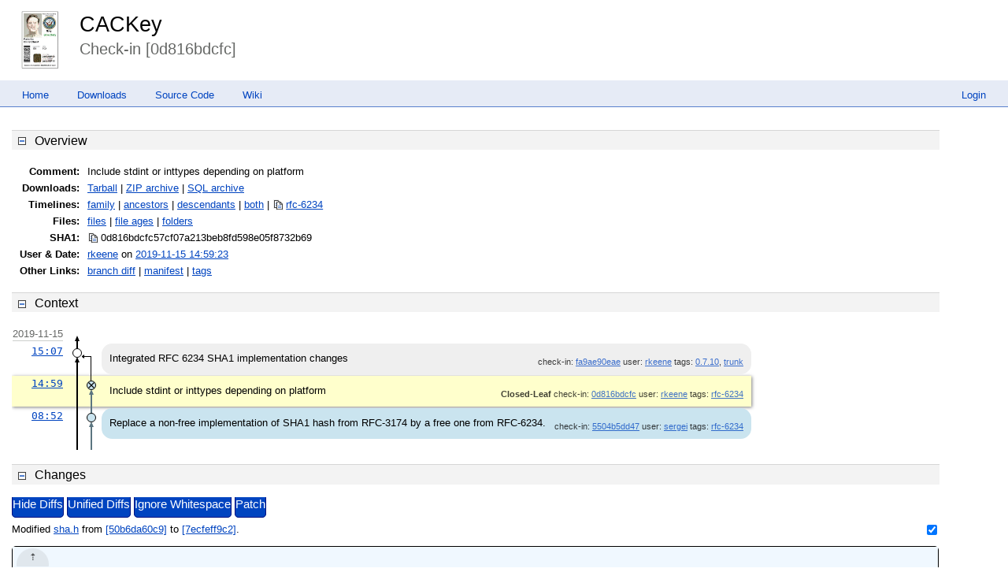

--- FILE ---
content_type: text/html; charset=utf-8
request_url: https://cackey.rkeene.org/fossil/info/0d816bdcfc57cf07a213beb8fd598e05f8732b69
body_size: 31554
content:
<!DOCTYPE html>
<html>
<head>
<base href="https://cackey.rkeene.org/fossil/info">
<title>CACKey: Check-in [0d816bdcfc]</title>
<link rel="alternate" type="application/rss+xml" title="RSS Feed"
      href="/fossil/timeline.rss" />
<link rel="stylesheet" href="/fossil/style.css?default" type="text/css"
      media="screen" />
<script type="text/javascript">
TINY={};

function T$(i){return document.getElementById(i)}
function T$$$(){return document.all?1:0}

TINY.editor=function(){
	var c=[], offset=-30;
	c['cut']=[1,'Cut','a','cut',1];
	c['copy']=[2,'Copy','a','copy',1];
	c['paste']=[3,'Paste','a','paste',1];
	c['bold']=[4,'Bold','a','bold'];
	c['italic']=[5,'Italic','a','italic'];
	c['underline']=[6,'Underline','a','underline'];
	c['strikethrough']=[7,'Strikethrough','a','strikethrough'];
	c['subscript']=[8,'Subscript','a','subscript'];
	c['superscript']=[9,'Superscript','a','superscript'];
	c['orderedlist']=[10,'Insert Ordered List','a','insertorderedlist'];
	c['unorderedlist']=[11,'Insert Unordered List','a','insertunorderedlist'];
	c['outdent']=[12,'Outdent','a','outdent'];
	c['indent']=[13,'Indent','a','indent'];
	c['leftalign']=[14,'Left Align','a','justifyleft'];
	c['centeralign']=[15,'Center Align','a','justifycenter'];
	c['rightalign']=[16,'Right Align','a','justifyright'];
	c['blockjustify']=[17,'Block Justify','a','justifyfull'];
	c['undo']=[18,'Undo','a','undo'];
	c['redo']=[19,'Redo','a','redo'];
	c['image']=[20,'Insert Image','i','insertimage','Enter Image URL:','http://'];
	c['hr']=[21,'Insert Horizontal Rule','a','inserthorizontalrule'];
	c['link']=[22,'Insert Hyperlink','i','createlink','Enter URL:','http://'];
	c['unlink']=[23,'Remove Hyperlink','a','unlink'];
	c['unformat']=[24,'Remove Formatting','a','removeformat'];
	c['print']=[25,'Print','a','print'];
	function edit(n,obj){
		this.n=n; window[n]=this; this.t=T$(obj.id); this.obj=obj; this.xhtml=obj.xhtml;
		var p=document.createElement('div'), w=document.createElement('div'), h=document.createElement('div'),
		l=obj.controls.length, i=0;
		this.i=document.createElement('iframe'); this.i.frameBorder=0;
		this.i.width=obj.width||'500'; this.i.height=obj.height||'250'; this.ie=T$$$();
		h.className=obj.rowclass||'teheader'; p.className=obj.cssclass||'te'; p.style.width=this.i.width+'px'; p.appendChild(h);
		for(i;i<l;i++){
			var id=obj.controls[i];
			if(id=='n'){
				h=document.createElement('div'); h.className=obj.rowclass||'teheader'; p.appendChild(h)
			}else if(id=='|'){
				var d=document.createElement('div'); d.className=obj.dividerclass||'tedivider'; h.appendChild(d)
			}else if(id=='font'){
				var sel=document.createElement('select'), fonts=obj.fonts||['Verdana','Arial','Georgia'], fl=fonts.length, x=0;
				sel.className='tefont'; sel.onchange=new Function(this.n+'.ddaction(this,"fontname")');
				sel.options[0]=new Option('Font','');
				for(x;x<fl;x++){
					var font=fonts[x];
					sel.options[x+1]=new Option(font,font)
				}
				h.appendChild(sel)
			}else if(id=='size'){
				var sel=document.createElement('select'), sizes=obj.sizes||[1,2,3,4,5,6,7], sl=sizes.length, x=0;
				sel.className='tesize'; sel.onchange=new Function(this.n+'.ddaction(this,"fontsize")');
				for(x;x<sl;x++){
					var size=sizes[x];
					sel.options[x]=new Option(size,size)
				}
				h.appendChild(sel)
			}else if(id=='style'){
				var sel=document.createElement('select'),
				styles=obj.styles||[['Style',''],['Paragraph','<p>'],['Header 1','<h1>'],['Header 2','<h2>'],['Header 3','<h3>'],['Header 4','<h4>'],['Header 5','<h5>'],['Header 6','<h6>']],
				sl=styles.length, x=0;
				sel.className='testyle'; sel.onchange=new Function(this.n+'.ddaction(this,"formatblock")');
				for(x;x<sl;x++){
					var style=styles[x];
					sel.options[x]=new Option(style[0],style[1])
				}
				h.appendChild(sel)
			}else if(c[id]){
				var div=document.createElement('div'), x=c[id], func=x[2], ex, pos=x[0]*offset;
				div.className=obj.controlclass;
				div.style.backgroundPosition='0px '+pos+'px';
				div.title=x[1];
				ex=func=='a'?'.action("'+x[3]+'",0,'+(x[4]||0)+')':'.insert("'+x[4]+'","'+x[5]+'","'+x[3]+'")';
				div.onclick=new Function(this.n+(id=='print'?'.print()':ex));
				div.onmouseover=new Function(this.n+'.hover(this,'+pos+',1)');
				div.onmouseout=new Function(this.n+'.hover(this,'+pos+',0)');
				h.appendChild(div);
				if(this.ie){div.unselectable='on'}
			}
		}
		this.t.parentNode.insertBefore(p,this.t); this.t.style.width=this.i.width+'px';
		w.appendChild(this.t); w.appendChild(this.i); p.appendChild(w); this.t.style.display='none';
		if(obj.footer){
			var f=document.createElement('div'); f.className=obj.footerclass||'tefooter';
			if(obj.toggle){
				var to=obj.toggle, ts=document.createElement('div');
				ts.className=to.cssclass||'toggle'; ts.innerHTML=obj.toggletext||'source';
				ts.onclick=new Function(this.n+'.toggle(0,this);return false');
				f.appendChild(ts)
			}
			if(obj.resize){
				var ro=obj.resize, rs=document.createElement('div'); rs.className=ro.cssclass||'resize';
				rs.onmousedown=new Function('event',this.n+'.resize(event);return false');
				rs.onselectstart=function(){return false};
				f.appendChild(rs)
			}
			p.appendChild(f)
		}
		this.e=this.i.contentWindow.document; this.e.open();
		var m='<html><head>', bodyid=obj.bodyid?" id=\""+obj.bodyid+"\"":"";
		if(obj.cssfile){m+='<link rel="stylesheet" href="'+obj.cssfile+'" />'}
		if(obj.css){m+='<style type="text/css">'+obj.css+'</style>'}
		m+='</head><body'+bodyid+'>'+(obj.content||this.t.value);
		m+='</body></html>';
		this.e.write(m);
		this.e.close(); this.e.designMode='on'; this.d=1;
		if(this.xhtml){
			try{this.e.execCommand("styleWithCSS",0,0)}
			catch(e){try{this.e.execCommand("useCSS",0,1)}catch(e){}}
		}
	};
	edit.prototype.print=function(){
		this.i.contentWindow.print()
	},
	edit.prototype.hover=function(div,pos,dir){
		div.style.backgroundPosition=(dir?'34px ':'0px ')+(pos)+'px'
	},
	edit.prototype.ddaction=function(dd,a){
		var i=dd.selectedIndex, v=dd.options[i].value;
		this.action(a,v)
	},
	edit.prototype.action=function(cmd,val,ie){
		if(ie&&!this.ie){
			alert('Your browser does not support this function.')
		}else{
			this.e.execCommand(cmd,0,val||null)
		}
	},
	edit.prototype.insert=function(pro,msg,cmd){
		var val=prompt(pro,msg);
		if(val!=null&&val!=''){this.e.execCommand(cmd,0,val)}
	},
	edit.prototype.setfont=function(){
		execCommand('formatblock',0,hType)
	},
	edit.prototype.resize=function(e){
		if(this.mv){this.freeze()}
		this.i.bcs=TINY.cursor.top(e);
		this.mv=new Function('event',this.n+'.move(event)');
		this.sr=new Function(this.n+'.freeze()');
		if(this.ie){
			document.attachEvent('onmousemove',this.mv); document.attachEvent('onmouseup',this.sr)
		}else{
			document.addEventListener('mousemove',this.mv,1); document.addEventListener('mouseup',this.sr,1)
		}
	},
	edit.prototype.move=function(e){
		var pos=TINY.cursor.top(e);
		this.i.height=parseInt(this.i.height)+pos-this.i.bcs;
		this.i.bcs=pos
	},
	edit.prototype.freeze=function(){
		if(this.ie){
			document.detachEvent('onmousemove',this.mv); document.detachEvent('onmouseup',this.sr)
		}else{
			document.removeEventListener('mousemove',this.mv,1); document.removeEventListener('mouseup',this.sr,1)
		}
	},
	edit.prototype.toggle=function(post,div){
		if(!this.d){
			var v=this.t.value;
			if(div){div.innerHTML=this.obj.toggletext||'source'}
			if(this.xhtml&&!this.ie){
				v=v.replace(/<strong>(.*)<\/strong>/gi,'<span style="font-weight: bold;">$1</span>');
				v=v.replace(/<em>(.*)<\/em>/gi,'<span style="font-style: italic;">$1</span>')
			}
			this.e.body.innerHTML=v;
			this.t.style.display='none'; this.i.style.display='block'; this.d=1
		}else{
			var v=this.e.body.innerHTML;
			if(this.xhtml){
				v=v.replace(/<span class="apple-style-span">(.*)<\/span>/gi,'$1');
				v=v.replace(/ class="apple-style-span"/gi,'');
				v=v.replace(/<span style="">/gi,'');
				v=v.replace(/<br>/gi,'<br />');
				v=v.replace(/<br ?\/?>$/gi,'');
				v=v.replace(/^<br ?\/?>/gi,'');
				v=v.replace(/(<img [^>]+[^\/])>/gi,'$1 />');
				v=v.replace(/<b\b[^>]*>(.*?)<\/b[^>]*>/gi,'<strong>$1</strong>');
				v=v.replace(/<i\b[^>]*>(.*?)<\/i[^>]*>/gi,'<em>$1</em>');
				v=v.replace(/<u\b[^>]*>(.*?)<\/u[^>]*>/gi,'<span style="text-decoration:underline">$1</span>');
				v=v.replace(/<(b|strong|em|i|u) style="font-weight: normal;?">(.*)<\/(b|strong|em|i|u)>/gi,'$2');
				v=v.replace(/<(b|strong|em|i|u) style="(.*)">(.*)<\/(b|strong|em|i|u)>/gi,'<span style="$2"><$4>$3</$4></span>');
				v=v.replace(/<span style="font-weight: normal;?">(.*)<\/span>/gi,'$1');
				v=v.replace(/<span style="font-weight: bold;?">(.*)<\/span>/gi,'<strong>$1</strong>');
				v=v.replace(/<span style="font-style: italic;?">(.*)<\/span>/gi,'<em>$1</em>');
				v=v.replace(/<span style="font-weight: bold;?">(.*)<\/span>|<b\b[^>]*>(.*?)<\/b[^>]*>/gi,'<strong>$1</strong>')
			}
			if(div){div.innerHTML=this.obj.toggletext||'wysiwyg'}
			this.t.value=v;
			if(!post){
				this.t.style.height=this.i.height+'px';
				this.i.style.display='none'; this.t.style.display='block'; this.d=0
			}
		}
	},
	edit.prototype.post=function(){
		if(this.d){this.toggle(1)}
	};
	return{edit:edit}
}();

TINY.cursor=function(){
	return{
		top:function(e){
			return T$$$()?window.event.clientY+document.documentElement.scrollTop+document.body.scrollTop:e.clientY+window.scrollY
		}
	}
}();
</script>
<script type="text/javascript">
var hljs=new function(){function l(o){return o.replace(/&/gm,"&amp;").replace(/</gm,"&lt;")}function c(q,p,o){return RegExp(p,"m"+(q.cI?"i":"")+(o?"g":""))}function i(q){for(var o=0;o<q.childNodes.length;o++){var p=q.childNodes[o];if(p.nodeName=="CODE"){return p}if(!(p.nodeType==3&&p.nodeValue.match(/\s+/))){break}}}function g(s,r){var q="";for(var p=0;p<s.childNodes.length;p++){if(s.childNodes[p].nodeType==3){var o=s.childNodes[p].nodeValue;if(r){o=o.replace(/\n/g,"")}q+=o}else{if(s.childNodes[p].nodeName=="BR"){q+="\n"}else{q+=g(s.childNodes[p])}}}if(/MSIE [678]/.test(navigator.userAgent)){q=q.replace(/\r/g,"\n")}return q}function a(r){var p=r.className.split(/\s+/);p=p.concat(r.parentNode.className.split(/\s+/));for(var o=0;o<p.length;o++){var q=p[o].replace(/^language-/,"");if(d[q]||q=="no-highlight"){return q}}}function b(o){var p=[];(function(r,s){for(var q=0;q<r.childNodes.length;q++){if(r.childNodes[q].nodeType==3){s+=r.childNodes[q].nodeValue.length}else{if(r.childNodes[q].nodeName=="BR"){s+=1}else{p.push({event:"start",offset:s,node:r.childNodes[q]});s=arguments.callee(r.childNodes[q],s);p.push({event:"stop",offset:s,node:r.childNodes[q]})}}}return s})(o,0);return p}function k(x,y,w){var q=0;var v="";var s=[];function t(){if(x.length&&y.length){if(x[0].offset!=y[0].offset){return(x[0].offset<y[0].offset)?x:y}else{return y[0].event=="start"?x:y}}else{return x.length?x:y}}function r(B){var C="<"+B.nodeName.toLowerCase();for(var z=0;z<B.attributes.length;z++){var A=B.attributes[z];C+=" "+A.nodeName.toLowerCase();if(A.nodeValue!=undefined){C+='="'+l(A.nodeValue)+'"'}}return C+">"}while(x.length||y.length){var u=t().splice(0,1)[0];v+=l(w.substr(q,u.offset-q));q=u.offset;if(u.event=="start"){v+=r(u.node);s.push(u.node)}else{if(u.event=="stop"){var p=s.length;do{p--;var o=s[p];v+=("</"+o.nodeName.toLowerCase()+">")}while(o!=u.node);s.splice(p,1);while(p<s.length){v+=r(s[p]);p++}}}}v+=w.substr(q);return v}function f(I,C){function y(r,L){for(var K=0;K<L.c.length;K++){if(L.c[K].bR.test(r)){return L.c[K]}}}function v(K,r){if(B[K].e&&B[K].eR.test(r)){return 1}if(B[K].eW){var L=v(K-1,r);return L?L+1:0}return 0}function w(r,K){return K.iR&&K.iR.test(r)}function z(N,M){var L=[];for(var K=0;K<N.c.length;K++){L.push(N.c[K].b)}var r=B.length-1;do{if(B[r].e){L.push(B[r].e)}r--}while(B[r+1].eW);if(N.i){L.push(N.i)}return c(M,"("+L.join("|")+")",true)}function q(L,K){var M=B[B.length-1];if(!M.t){M.t=z(M,G)}M.t.lastIndex=K;var r=M.t.exec(L);if(r){return[L.substr(K,r.index-K),r[0],false]}else{return[L.substr(K),"",true]}}function o(N,r){var K=G.cI?r[0].toLowerCase():r[0];for(var M in N.kG){if(!N.kG.hasOwnProperty(M)){continue}var L=N.kG[M].hasOwnProperty(K);if(L){return[M,L]}}return false}function E(L,N){if(!N.k){return l(L)}var M="";var O=0;N.lR.lastIndex=0;var K=N.lR.exec(L);while(K){M+=l(L.substr(O,K.index-O));var r=o(N,K);if(r){s+=r[1];M+='<span class="'+r[0]+'">'+l(K[0])+"</span>"}else{M+=l(K[0])}O=N.lR.lastIndex;K=N.lR.exec(L)}M+=l(L.substr(O,L.length-O));return M}function J(r,L){if(L.sL&&d[L.sL]){var K=f(L.sL,r);s+=K.keyword_count;return K.value}else{return E(r,L)}}function H(L,r){var K=L.cN?'<span class="'+L.cN+'">':"";if(L.rB){p+=K;L.buffer=""}else{if(L.eB){p+=l(r)+K;L.buffer=""}else{p+=K;L.buffer=r}}B.push(L);A+=L.r}function D(N,K,P){var Q=B[B.length-1];if(P){p+=J(Q.buffer+N,Q);return false}var L=y(K,Q);if(L){p+=J(Q.buffer+N,Q);H(L,K);return L.rB}var r=v(B.length-1,K);if(r){var M=Q.cN?"</span>":"";if(Q.rE){p+=J(Q.buffer+N,Q)+M}else{if(Q.eE){p+=J(Q.buffer+N,Q)+M+l(K)}else{p+=J(Q.buffer+N+K,Q)+M}}while(r>1){M=B[B.length-2].cN?"</span>":"";p+=M;r--;B.length--}var O=B[B.length-1];B.length--;B[B.length-1].buffer="";if(O.starts){H(O.starts,"")}return Q.rE}if(w(K,Q)){throw"Illegal"}}var G=d[I];var B=[G.dM];var A=0;var s=0;var p="";try{var u=0;G.dM.buffer="";do{var x=q(C,u);var t=D(x[0],x[1],x[2]);u+=x[0].length;if(!t){u+=x[1].length}}while(!x[2]);if(B.length>1){throw"Illegal"}return{language:I,r:A,keyword_count:s,value:p}}catch(F){if(F=="Illegal"){return{language:null,r:0,keyword_count:0,value:l(C)}}else{throw F}}}function h(){function o(t,s,u){if(t.compiled){return}if(!u){t.bR=c(s,t.b?t.b:"\\B|\\b");if(!t.e&&!t.eW){t.e="\\B|\\b"}if(t.e){t.eR=c(s,t.e)}}if(t.i){t.iR=c(s,t.i)}if(t.r==undefined){t.r=1}if(t.k){t.lR=c(s,t.l||hljs.IR,true)}for(var r in t.k){if(!t.k.hasOwnProperty(r)){continue}if(t.k[r] instanceof Object){t.kG=t.k}else{t.kG={keyword:t.k}}break}if(!t.c){t.c=[]}t.compiled=true;for(var q=0;q<t.c.length;q++){o(t.c[q],s,false)}if(t.starts){o(t.starts,s,false)}}for(var p in d){if(!d.hasOwnProperty(p)){continue}o(d[p].dM,d[p],true)}}function e(){if(e.called){return}e.called=true;h()}function n(t,y,p){e();var A=g(t,p);var r=a(t);if(r=="no-highlight"){return}if(r){var w=f(r,A)}else{var w={language:"",keyword_count:0,r:0,value:l(A)};var x=w;for(var z in d){if(!d.hasOwnProperty(z)){continue}var u=f(z,A);if(u.keyword_count+u.r>x.keyword_count+x.r){x=u}if(u.keyword_count+u.r>w.keyword_count+w.r){x=w;w=u}}}var s=t.className;if(!s.match(w.language)){s=s?(s+" "+w.language):w.language}var o=b(t);if(o.length){var q=document.createElement("pre");q.innerHTML=w.value;w.value=k(o,b(q),A)}if(y){w.value=w.value.replace(/^((<[^>]+>|\t)+)/gm,function(B,E,D,C){return E.replace(/\t/g,y)})}if(p){w.value=w.value.replace(/\n/g,"<br>")}if(/MSIE [678]/.test(navigator.userAgent)&&t.tagName=="CODE"&&t.parentNode.tagName=="PRE"){var q=t.parentNode;var v=document.createElement("div");v.innerHTML="<pre><code>"+w.value+"</code></pre>";t=v.firstChild.firstChild;v.firstChild.cN=q.cN;q.parentNode.replaceChild(v.firstChild,q)}else{t.innerHTML=w.value}t.className=s;t.dataset={};t.dataset.result={language:w.language,kw:w.keyword_count,re:w.r};if(x&&x.language){t.dataset.second_best={language:x.language,kw:x.keyword_count,re:x.r}}}function j(){if(j.called){return}j.called=true;e();var q=document.getElementsByTagName("pre");for(var o=0;o<q.length;o++){var p=i(q[o]);if(p){n(p,hljs.tabReplace)}}}function m(){var o=arguments;var p=function(){j.apply(null,o)};if(window.addEventListener){window.addEventListener("DOMContentLoaded",p,false);window.addEventListener("load",p,false)}else{if(window.attachEvent){window.attachEvent("onload",p)}else{window.onload=p}}}var d={};this.LANGUAGES=d;this.initHighlightingOnLoad=m;this.highlightBlock=n;this.initHighlighting=j;this.IR="[a-zA-Z][a-zA-Z0-9_]*";this.UIR="[a-zA-Z_][a-zA-Z0-9_]*";this.NR="\\b\\d+(\\.\\d+)?";this.CNR="\\b(0x[A-Za-z0-9]+|\\d+(\\.\\d+)?)";this.RSR="!|!=|!==|%|%=|&|&&|&=|\\*|\\*=|\\+|\\+=|,|\\.|-|-=|/|/=|:|;|<|<<|<<=|<=|=|==|===|>|>=|>>|>>=|>>>|>>>=|\\?|\\[|\\{|\\(|\\^|\\^=|\\||\\|=|\\|\\||~";this.BE={b:"\\\\.",r:0};this.ASM={cN:"string",b:"'",e:"'",i:"\\n",c:[this.BE],r:0};this.QSM={cN:"string",b:'"',e:'"',i:"\\n",c:[this.BE],r:0};this.CLCM={cN:"comment",b:"//",e:"$"};this.CBLCLM={cN:"comment",b:"/\\*",e:"\\*/"};this.HCM={cN:"comment",b:"#",e:"$"};this.NM={cN:"number",b:this.NR,r:0};this.CNM={cN:"number",b:this.CNR,r:0};this.inherit=function(o,r){var q={};for(var p in o){q[p]=o[p]}if(r){for(var p in r){q[p]=r[p]}}return q}}();hljs.LANGUAGES.bash=function(){var d={"true":1,"false":1};var b={cN:"variable",b:"\\$([a-zA-Z0-9_]+)\\b"};var a={cN:"variable",b:"\\$\\{(([^}])|(\\\\}))+\\}",c:[hljs.CNM]};var c={cN:"string",b:'"',e:'"',i:"\\n",c:[hljs.BE,b,a],r:0};var e={cN:"test_condition",b:"",e:"",c:[c,b,a,hljs.CNM],k:{literal:d},r:0};return{dM:{k:{keyword:{"if":1,then:1,"else":1,fi:1,"for":1,"break":1,"continue":1,"while":1,"in":1,"do":1,done:1,echo:1,exit:1,"return":1,set:1,declare:1},literal:d},c:[{cN:"shebang",b:"(#!\\/bin\\/bash)|(#!\\/bin\\/sh)",r:10},hljs.HCM,{cN:"comment",b:"\\/\\/",e:"$",i:"."},hljs.CNM,c,b,a,hljs.inherit(e,{b:"\\[ ",e:" \\]",r:0}),hljs.inherit(e,{b:"\\[\\[ ",e:" \\]\\]"})]}}}();hljs.LANGUAGES.cs={dM:{k:{"abstract":1,as:1,base:1,bool:1,"break":1,"byte":1,"case":1,"catch":1,"char":1,checked:1,"class":1,"const":1,"continue":1,decimal:1,"default":1,delegate:1,"do":1,"do":1,"double":1,"else":1,"enum":1,event:1,explicit:1,extern:1,"false":1,"finally":1,fixed:1,"float":1,"for":1,foreach:1,"goto":1,"if":1,implicit:1,"in":1,"int":1,"interface":1,internal:1,is:1,lock:1,"long":1,namespace:1,"new":1,"null":1,object:1,operator:1,out:1,override:1,params:1,"private":1,"protected":1,"public":1,readonly:1,ref:1,"return":1,sbyte:1,sealed:1,"short":1,sizeof:1,stackalloc:1,"static":1,string:1,struct:1,"switch":1,"this":1,"throw":1,"true":1,"try":1,"typeof":1,uint:1,ulong:1,unchecked:1,unsafe:1,ushort:1,using:1,virtual:1,"volatile":1,"void":1,"while":1,ascending:1,descending:1,from:1,get:1,group:1,into:1,join:1,let:1,orderby:1,partial:1,select:1,set:1,value:1,"var":1,where:1,yield:1},c:[{cN:"comment",b:"///",e:"$",rB:true,c:[{cN:"xmlDocTag",b:"///|<!--|-->"},{cN:"xmlDocTag",b:"</?",e:">"}]},hljs.CLCM,hljs.CBLCLM,{cN:"string",b:'@"',e:'"',c:[{b:'""'}]},hljs.ASM,hljs.QSM,hljs.CNM]}};hljs.LANGUAGES.ruby=function(){var g="[a-zA-Z_][a-zA-Z0-9_]*(\\!|\\?)?";var a="[a-zA-Z_]\\w*[!?=]?|[-+~]\\@|<<|>>|=~|===?|<=>|[<>]=?|\\*\\*|[-/+%^&*~`|]|\\[\\]=?";var n={keyword:{and:1,"false":1,then:1,defined:1,module:1,"in":1,"return":1,redo:1,"if":1,BEGIN:1,retry:1,end:1,"for":1,"true":1,self:1,when:1,next:1,until:1,"do":1,begin:1,unless:1,END:1,rescue:1,nil:1,"else":1,"break":1,undef:1,not:1,"super":1,"class":1,"case":1,require:1,yield:1,alias:1,"while":1,ensure:1,elsif:1,or:1,def:1},keymethods:{__id__:1,__send__:1,abort:1,abs:1,"all?":1,allocate:1,ancestors:1,"any?":1,arity:1,assoc:1,at:1,at_exit:1,autoload:1,"autoload?":1,"between?":1,binding:1,binmode:1,"block_given?":1,call:1,callcc:1,caller:1,capitalize:1,"capitalize!":1,casecmp:1,"catch":1,ceil:1,center:1,chomp:1,"chomp!":1,chop:1,"chop!":1,chr:1,"class":1,class_eval:1,"class_variable_defined?":1,class_variables:1,clear:1,clone:1,close:1,close_read:1,close_write:1,"closed?":1,coerce:1,collect:1,"collect!":1,compact:1,"compact!":1,concat:1,"const_defined?":1,const_get:1,const_missing:1,const_set:1,constants:1,count:1,crypt:1,"default":1,default_proc:1,"delete":1,"delete!":1,delete_at:1,delete_if:1,detect:1,display:1,div:1,divmod:1,downcase:1,"downcase!":1,downto:1,dump:1,dup:1,each:1,each_byte:1,each_index:1,each_key:1,each_line:1,each_pair:1,each_value:1,each_with_index:1,"empty?":1,entries:1,eof:1,"eof?":1,"eql?":1,"equal?":1,"eval":1,exec:1,exit:1,"exit!":1,extend:1,fail:1,fcntl:1,fetch:1,fileno:1,fill:1,find:1,find_all:1,first:1,flatten:1,"flatten!":1,floor:1,flush:1,for_fd:1,foreach:1,fork:1,format:1,freeze:1,"frozen?":1,fsync:1,getc:1,gets:1,global_variables:1,grep:1,gsub:1,"gsub!":1,"has_key?":1,"has_value?":1,hash:1,hex:1,id:1,include:1,"include?":1,included_modules:1,index:1,indexes:1,indices:1,induced_from:1,inject:1,insert:1,inspect:1,instance_eval:1,instance_method:1,instance_methods:1,"instance_of?":1,"instance_variable_defined?":1,instance_variable_get:1,instance_variable_set:1,instance_variables:1,"integer?":1,intern:1,invert:1,ioctl:1,"is_a?":1,isatty:1,"iterator?":1,join:1,"key?":1,keys:1,"kind_of?":1,lambda:1,last:1,length:1,lineno:1,ljust:1,load:1,local_variables:1,loop:1,lstrip:1,"lstrip!":1,map:1,"map!":1,match:1,max:1,"member?":1,merge:1,"merge!":1,method:1,"method_defined?":1,method_missing:1,methods:1,min:1,module_eval:1,modulo:1,name:1,nesting:1,"new":1,next:1,"next!":1,"nil?":1,nitems:1,"nonzero?":1,object_id:1,oct:1,open:1,pack:1,partition:1,pid:1,pipe:1,pop:1,popen:1,pos:1,prec:1,prec_f:1,prec_i:1,print:1,printf:1,private_class_method:1,private_instance_methods:1,"private_method_defined?":1,private_methods:1,proc:1,protected_instance_methods:1,"protected_method_defined?":1,protected_methods:1,public_class_method:1,public_instance_methods:1,"public_method_defined?":1,public_methods:1,push:1,putc:1,puts:1,quo:1,raise:1,rand:1,rassoc:1,read:1,read_nonblock:1,readchar:1,readline:1,readlines:1,readpartial:1,rehash:1,reject:1,"reject!":1,remainder:1,reopen:1,replace:1,require:1,"respond_to?":1,reverse:1,"reverse!":1,reverse_each:1,rewind:1,rindex:1,rjust:1,round:1,rstrip:1,"rstrip!":1,scan:1,seek:1,select:1,send:1,set_trace_func:1,shift:1,singleton_method_added:1,singleton_methods:1,size:1,sleep:1,slice:1,"slice!":1,sort:1,"sort!":1,sort_by:1,split:1,sprintf:1,squeeze:1,"squeeze!":1,srand:1,stat:1,step:1,store:1,strip:1,"strip!":1,sub:1,"sub!":1,succ:1,"succ!":1,sum:1,superclass:1,swapcase:1,"swapcase!":1,sync:1,syscall:1,sysopen:1,sysread:1,sysseek:1,system:1,syswrite:1,taint:1,"tainted?":1,tell:1,test:1,"throw":1,times:1,to_a:1,to_ary:1,to_f:1,to_hash:1,to_i:1,to_int:1,to_io:1,to_proc:1,to_s:1,to_str:1,to_sym:1,tr:1,"tr!":1,tr_s:1,"tr_s!":1,trace_var:1,transpose:1,trap:1,truncate:1,"tty?":1,type:1,ungetc:1,uniq:1,"uniq!":1,unpack:1,unshift:1,untaint:1,untrace_var:1,upcase:1,"upcase!":1,update:1,upto:1,"value?":1,values:1,values_at:1,warn:1,write:1,write_nonblock:1,"zero?":1,zip:1}};var h={cN:"yardoctag",b:"@[A-Za-z]+"};var d={cN:"comment",b:"#",e:"$",c:[h]};var c={cN:"comment",b:"^\\=begin",e:"^\\=end",c:[h],r:10};var b={cN:"comment",b:"^__END__",e:"\\n$"};var u={cN:"subst",b:"#\\{",e:"}",l:g,k:n};var p=[hljs.BE,u];var s={cN:"string",b:"'",e:"'",c:p,r:0};var r={cN:"string",b:'"',e:'"',c:p,r:0};var q={cN:"string",b:"%[qw]?\\(",e:"\\)",c:p,r:10};var o={cN:"string",b:"%[qw]?\\[",e:"\\]",c:p,r:10};var m={cN:"string",b:"%[qw]?{",e:"}",c:p,r:10};var l={cN:"string",b:"%[qw]?<",e:">",c:p,r:10};var k={cN:"string",b:"%[qw]?/",e:"/",c:p,r:10};var j={cN:"string",b:"%[qw]?%",e:"%",c:p,r:10};var i={cN:"string",b:"%[qw]?-",e:"-",c:p,r:10};var t={cN:"string",b:"%[qw]?\\|",e:"\\|",c:p,r:10};var e={cN:"function",b:"\\bdef\\s+",e:" |$|;",l:g,k:n,c:[{cN:"title",b:a,l:g,k:n},{cN:"params",b:"\\(",e:"\\)",l:g,k:n},d,c,b]};var f={cN:"identifier",b:g,l:g,k:n,r:0};var v=[d,c,b,s,r,q,o,m,l,k,j,i,t,{cN:"class",b:"\\b(class|module)\\b",e:"$|;",k:{"class":1,module:1},c:[{cN:"title",b:"[A-Za-z_]\\w*(::\\w+)*(\\?|\\!)?",r:0},{cN:"inheritance",b:"<\\s*",c:[{cN:"parent",b:"("+hljs.IR+"::)?"+hljs.IR}]},d,c,b]},e,{cN:"constant",b:"(::)?([A-Z]\\w*(::)?)+",r:0},{cN:"symbol",b:":",c:[s,r,q,o,m,l,k,j,i,t,f],r:0},{cN:"number",b:"(\\b0[0-7_]+)|(\\b0x[0-9a-fA-F_]+)|(\\b[1-9][0-9_]*(\\.[0-9_]+)?)|[0_]\\b",r:0},{cN:"number",b:"\\?\\w"},{cN:"variable",b:"(\\$\\W)|((\\$|\\@\\@?)(\\w+))"},f,{b:"("+hljs.RSR+")\\s*",c:[d,c,b,{cN:"regexp",b:"/",e:"/[a-z]*",i:"\\n",c:[hljs.BE]}],r:0}];u.c=v;e.c[1].c=v;return{dM:{l:g,k:n,c:v}}}();hljs.LANGUAGES.diff={cI:true,dM:{c:[{cN:"chunk",b:"^\\@\\@ +\\-\\d+,\\d+ +\\+\\d+,\\d+ +\\@\\@$",r:10},{cN:"chunk",b:"^\\*\\*\\* +\\d+,\\d+ +\\*\\*\\*\\*$",r:10},{cN:"chunk",b:"^\\-\\-\\- +\\d+,\\d+ +\\-\\-\\-\\-$",r:10},{cN:"header",b:"Index: ",e:"$"},{cN:"header",b:"=====",e:"=====$"},{cN:"header",b:"^\\-\\-\\-",e:"$"},{cN:"header",b:"^\\*{3} ",e:"$"},{cN:"header",b:"^\\+\\+\\+",e:"$"},{cN:"header",b:"\\*{5}",e:"\\*{5}$"},{cN:"addition",b:"^\\+",e:"$"},{cN:"deletion",b:"^\\-",e:"$"},{cN:"change",b:"^\\!",e:"$"}]}};hljs.LANGUAGES.javascript={dM:{k:{keyword:{"in":1,"if":1,"for":1,"while":1,"finally":1,"var":1,"new":1,"function":1,"do":1,"return":1,"void":1,"else":1,"break":1,"catch":1,"instanceof":1,"with":1,"throw":1,"case":1,"default":1,"try":1,"this":1,"switch":1,"continue":1,"typeof":1,"delete":1},literal:{"true":1,"false":1,"null":1}},c:[hljs.ASM,hljs.QSM,hljs.CLCM,hljs.CBLCLM,hljs.CNM,{b:"("+hljs.RSR+"|case|return|throw)\\s*",k:{"return":1,"throw":1,"case":1},c:[hljs.CLCM,hljs.CBLCLM,{cN:"regexp",b:"/.*?[^\\\\/]/[gim]*"}],r:0},{cN:"function",b:"\\bfunction\\b",e:"{",k:{"function":1},c:[{cN:"title",b:"[A-Za-z$_][0-9A-Za-z$_]*"},{cN:"params",b:"\\(",e:"\\)",c:[hljs.ASM,hljs.QSM,hljs.CLCM,hljs.CBLCLM]}]}]}};hljs.LANGUAGES.css=function(){var a={cN:"function",b:hljs.IR+"\\(",e:"\\)",c:[{eW:true,eE:true,c:[hljs.NM,hljs.ASM,hljs.QSM]}]};return{cI:true,dM:{i:"[=/|']",c:[hljs.CBLCLM,{cN:"id",b:"\\#[A-Za-z0-9_-]+"},{cN:"class",b:"\\.[A-Za-z0-9_-]+",r:0},{cN:"attr_selector",b:"\\[",e:"\\]",i:"$"},{cN:"pseudo",b:":(:)?[a-zA-Z0-9\\_\\-\\+\\(\\)\\\"\\']+"},{cN:"at_rule",b:"@font-face",l:"[a-z-]+",k:{"font-face":1}},{cN:"at_rule",b:"@",e:"[{;]",eE:true,k:{"import":1,page:1,media:1,charset:1},c:[a,hljs.ASM,hljs.QSM,hljs.NM]},{cN:"tag",b:hljs.IR,r:0},{cN:"rules",b:"{",e:"}",i:"[^\\s]",r:0,c:[hljs.CBLCLM,{cN:"rule",b:"[^\\s]",rB:true,e:";",eW:true,c:[{cN:"attribute",b:"[A-Z\\_\\.\\-]+",e:":",eE:true,i:"[^\\s]",starts:{cN:"value",eW:true,eE:true,c:[a,hljs.NM,hljs.QSM,hljs.ASM,hljs.CBLCLM,{cN:"hexcolor",b:"\\#[0-9A-F]+"},{cN:"important",b:"!important"}]}}]}]}]}}}();hljs.LANGUAGES.xml=function(){var b="[A-Za-z0-9\\._:-]+";var a={eW:true,c:[{cN:"attribute",b:b,r:0},{b:'="',rB:true,e:'"',c:[{cN:"value",b:'"',eW:true}]},{b:"='",rB:true,e:"'",c:[{cN:"value",b:"'",eW:true}]},{b:"=",c:[{cN:"value",b:"[^\\s/>]+"}]}]};return{cI:true,dM:{c:[{cN:"pi",b:"<\\?",e:"\\?>",r:10},{cN:"doctype",b:"<!DOCTYPE",e:">",r:10},{cN:"comment",b:"<!--",e:"-->",r:10},{cN:"cdata",b:"<\\!\\[CDATA\\[",e:"\\]\\]>",r:10},{cN:"tag",b:"<style",e:">",k:{title:{style:1}},c:[a],starts:{cN:"css",e:"</style>",rE:true,sL:"css"}},{cN:"tag",b:"<script",e:">",k:{title:{script:1}},c:[a],starts:{cN:"javascript",e:"<\/script>",rE:true,sL:"javascript"}},{cN:"vbscript",b:"<%",e:"%>",sL:"vbscript"},{cN:"tag",b:"</?",e:"/?>",c:[{cN:"title",b:"[^ />]+"},a]}]}}}();hljs.LANGUAGES.java={dM:{k:{"false":1,"synchronized":1,"int":1,"abstract":1,"float":1,"private":1,"char":1,"interface":1,"boolean":1,"static":1,"null":1,"if":1,"const":1,"for":1,"true":1,"while":1,"long":1,"throw":1,strictfp:1,"finally":1,"protected":1,"extends":1,"import":1,"native":1,"final":1,"implements":1,"return":1,"void":1,"enum":1,"else":1,"break":1,"transient":1,"new":1,"catch":1,"instanceof":1,"byte":1,"super":1,"class":1,"volatile":1,"case":1,assert:1,"short":1,"package":1,"default":1,"double":1,"public":1,"try":1,"this":1,"switch":1,"continue":1,"throws":1},c:[{cN:"javadoc",b:"/\\*\\*",e:"\\*/",c:[{cN:"javadoctag",b:"@[A-Za-z]+"}],r:10},hljs.CLCM,hljs.CBLCLM,hljs.ASM,hljs.QSM,{cN:"class",b:"(class |interface )",e:"{",k:{"class":1,"interface":1},i:":",c:[{b:"(implements|extends)",k:{"extends":1,"implements":1},r:10},{cN:"title",b:hljs.UIR}]},hljs.CNM,{cN:"annotation",b:"@[A-Za-z]+"}]}};hljs.LANGUAGES.php={cI:true,dM:{k:{and:1,include_once:1,list:1,"abstract":1,global:1,"private":1,echo:1,"interface":1,as:1,"static":1,endswitch:1,array:1,"null":1,"if":1,endwhile:1,or:1,"const":1,"for":1,endforeach:1,self:1,"var":1,"while":1,isset:1,"public":1,"protected":1,exit:1,foreach:1,"throw":1,elseif:1,"extends":1,include:1,__FILE__:1,empty:1,require_once:1,"function":1,"do":1,xor:1,"return":1,"implements":1,parent:1,clone:1,use:1,__CLASS__:1,__LINE__:1,"else":1,"break":1,print:1,"eval":1,"new":1,"catch":1,__METHOD__:1,"class":1,"case":1,exception:1,php_user_filter:1,"default":1,die:1,require:1,__FUNCTION__:1,enddeclare:1,"final":1,"try":1,"this":1,"switch":1,"continue":1,endfor:1,endif:1,declare:1,unset:1,"true":1,"false":1,namespace:1},c:[hljs.CLCM,hljs.HCM,{cN:"comment",b:"/\\*",e:"\\*/",c:[{cN:"phpdoc",b:"\\s@[A-Za-z]+",r:10}]},hljs.CNM,hljs.inherit(hljs.ASM,{i:null}),hljs.inherit(hljs.QSM,{i:null}),{cN:"variable",b:"\\$[a-zA-Z_\x7f-\xff][a-zA-Z0-9_\x7f-\xff]*"},{cN:"preprocessor",b:"<\\?php",r:10},{cN:"preprocessor",b:"\\?>"}]}};hljs.LANGUAGES.python=function(){var c={cN:"string",b:"u?r?'''",e:"'''",r:10};var b={cN:"string",b:'u?r?"""',e:'"""',r:10};var a={cN:"string",b:"(u|r|ur)'",e:"'",c:[hljs.BE],r:10};var f={cN:"string",b:'(u|r|ur)"',e:'"',c:[hljs.BE],r:10};var d={cN:"title",b:hljs.UIR};var e={cN:"params",b:"\\(",e:"\\)",c:[c,b,a,f,hljs.ASM,hljs.QSM]};return{dM:{k:{keyword:{and:1,elif:1,is:1,global:1,as:1,"in":1,"if":1,from:1,raise:1,"for":1,except:1,"finally":1,print:1,"import":1,pass:1,"return":1,exec:1,"else":1,"break":1,not:1,"with":1,"class":1,assert:1,yield:1,"try":1,"while":1,"continue":1,del:1,or:1,def:1,lambda:1,nonlocal:10},built_in:{None:1,True:1,False:1,Ellipsis:1,NotImplemented:1}},i:"(</|->|\\?)",c:[hljs.HCM,c,b,a,f,hljs.ASM,hljs.QSM,{cN:"function",b:"\\bdef ",e:":",i:"$",k:{def:1},c:[d,e],r:10},{cN:"class",b:"\\bclass ",e:":",i:"[${]",k:{"class":1},c:[d,e],r:10},hljs.CNM,{cN:"decorator",b:"@",e:"$"}]}}}();hljs.LANGUAGES.sql={cI:true,dM:{i:"[^\\s]",c:[{cN:"operator",b:"(begin|start|commit|rollback|savepoint|lock|alter|create|drop|rename|call|delete|do|handler|insert|load|replace|select|truncate|update|set|show|pragma)\\b",e:";|$",k:{keyword:{all:1,partial:1,global:1,month:1,current_timestamp:1,using:1,go:1,revoke:1,smallint:1,indicator:1,"end-exec":1,disconnect:1,zone:1,"with":1,character:1,assertion:1,to:1,add:1,current_user:1,usage:1,input:1,local:1,alter:1,match:1,collate:1,real:1,then:1,rollback:1,get:1,read:1,timestamp:1,session_user:1,not:1,integer:1,bit:1,unique:1,day:1,minute:1,desc:1,insert:1,execute:1,like:1,ilike:2,level:1,decimal:1,drop:1,"continue":1,isolation:1,found:1,where:1,constraints:1,domain:1,right:1,national:1,some:1,module:1,transaction:1,relative:1,second:1,connect:1,escape:1,close:1,system_user:1,"for":1,deferred:1,section:1,cast:1,current:1,sqlstate:1,allocate:1,intersect:1,deallocate:1,numeric:1,"public":1,preserve:1,full:1,"goto":1,initially:1,asc:1,no:1,key:1,output:1,collation:1,group:1,by:1,union:1,session:1,both:1,last:1,language:1,constraint:1,column:1,of:1,space:1,foreign:1,deferrable:1,prior:1,connection:1,unknown:1,action:1,commit:1,view:1,or:1,first:1,into:1,"float":1,year:1,primary:1,cascaded:1,except:1,restrict:1,set:1,references:1,names:1,table:1,outer:1,open:1,select:1,size:1,are:1,rows:1,from:1,prepare:1,distinct:1,leading:1,create:1,only:1,next:1,inner:1,authorization:1,schema:1,corresponding:1,option:1,declare:1,precision:1,immediate:1,"else":1,timezone_minute:1,external:1,varying:1,translation:1,"true":1,"case":1,exception:1,join:1,hour:1,"default":1,"double":1,scroll:1,value:1,cursor:1,descriptor:1,values:1,dec:1,fetch:1,procedure:1,"delete":1,and:1,"false":1,"int":1,is:1,describe:1,"char":1,as:1,at:1,"in":1,varchar:1,"null":1,trailing:1,any:1,absolute:1,current_time:1,end:1,grant:1,privileges:1,when:1,cross:1,check:1,write:1,current_date:1,pad:1,begin:1,temporary:1,exec:1,time:1,update:1,catalog:1,user:1,sql:1,date:1,on:1,identity:1,timezone_hour:1,natural:1,whenever:1,interval:1,work:1,order:1,cascade:1,diagnostics:1,nchar:1,having:1,left:1,call:1,"do":1,handler:1,load:1,replace:1,truncate:1,start:1,lock:1,show:1,pragma:1},aggregate:{count:1,sum:1,min:1,max:1,avg:1}},c:[{cN:"string",b:"'",e:"'",c:[hljs.BE,{b:"''"}],r:0},{cN:"string",b:'"',e:'"',c:[hljs.BE,{b:'""'}],r:0},{cN:"string",b:"`",e:"`",c:[hljs.BE]},hljs.CNM,{b:"\\n"}]},hljs.CBLCLM,{cN:"comment",b:"--",e:"$"}]}};hljs.LANGUAGES.ini={cI:true,dM:{i:"[^\\s]",c:[{cN:"comment",b:";",e:"$"},{cN:"title",b:"^\\[",e:"\\]"},{cN:"setting",b:"^[a-z0-9_\\[\\]]+[ \\t]*=[ \\t]*",e:"$",c:[{cN:"value",eW:true,k:{on:1,off:1,"true":1,"false":1,yes:1,no:1},c:[hljs.QSM,hljs.NM]}]}]}};hljs.LANGUAGES.perl=function(){var c={getpwent:1,getservent:1,quotemeta:1,msgrcv:1,scalar:1,kill:1,dbmclose:1,undef:1,lc:1,ma:1,syswrite:1,tr:1,send:1,umask:1,sysopen:1,shmwrite:1,vec:1,qx:1,utime:1,local:1,oct:1,semctl:1,localtime:1,readpipe:1,"do":1,"return":1,format:1,read:1,sprintf:1,dbmopen:1,pop:1,getpgrp:1,not:1,getpwnam:1,rewinddir:1,qq:1,fileno:1,qw:1,endprotoent:1,wait:1,sethostent:1,bless:1,s:1,opendir:1,"continue":1,each:1,sleep:1,endgrent:1,shutdown:1,dump:1,chomp:1,connect:1,getsockname:1,die:1,socketpair:1,close:1,flock:1,exists:1,index:1,shmget:1,sub:1,"for":1,endpwent:1,redo:1,lstat:1,msgctl:1,setpgrp:1,abs:1,exit:1,select:1,print:1,ref:1,gethostbyaddr:1,unshift:1,fcntl:1,syscall:1,"goto":1,getnetbyaddr:1,join:1,gmtime:1,symlink:1,semget:1,splice:1,x:1,getpeername:1,recv:1,log:1,setsockopt:1,cos:1,last:1,reverse:1,gethostbyname:1,getgrnam:1,study:1,formline:1,endhostent:1,times:1,chop:1,length:1,gethostent:1,getnetent:1,pack:1,getprotoent:1,getservbyname:1,rand:1,mkdir:1,pos:1,chmod:1,y:1,substr:1,endnetent:1,printf:1,next:1,open:1,msgsnd:1,readdir:1,use:1,unlink:1,getsockopt:1,getpriority:1,rindex:1,wantarray:1,hex:1,system:1,getservbyport:1,endservent:1,"int":1,chr:1,untie:1,rmdir:1,prototype:1,tell:1,listen:1,fork:1,shmread:1,ucfirst:1,setprotoent:1,"else":1,sysseek:1,link:1,getgrgid:1,shmctl:1,waitpid:1,unpack:1,getnetbyname:1,reset:1,chdir:1,grep:1,split:1,require:1,caller:1,lcfirst:1,until:1,warn:1,"while":1,values:1,shift:1,telldir:1,getpwuid:1,my:1,getprotobynumber:1,"delete":1,and:1,sort:1,uc:1,defined:1,srand:1,accept:1,"package":1,seekdir:1,getprotobyname:1,semop:1,our:1,rename:1,seek:1,"if":1,q:1,chroot:1,sysread:1,setpwent:1,no:1,crypt:1,getc:1,chown:1,sqrt:1,write:1,setnetent:1,setpriority:1,foreach:1,tie:1,sin:1,msgget:1,map:1,stat:1,getlogin:1,unless:1,elsif:1,truncate:1,exec:1,keys:1,glob:1,tied:1,closedir:1,ioctl:1,socket:1,readlink:1,"eval":1,xor:1,readline:1,binmode:1,setservent:1,eof:1,ord:1,bind:1,alarm:1,pipe:1,atan2:1,getgrent:1,exp:1,time:1,push:1,setgrent:1,gt:1,lt:1,or:1,ne:1,m:1};var d={cN:"subst",b:"[$@]\\{",e:"}",k:c,r:10};var b={cN:"variable",b:"\\$\\d"};var a={cN:"variable",b:"[\\$\\%\\@\\*](\\^\\w\\b|#\\w+(\\:\\:\\w+)*|[^\\s\\w{]|{\\w+}|\\w+(\\:\\:\\w*)*)"};var f=[hljs.BE,d,b,a];var e=[hljs.HCM,{cN:"comment",b:"^(__END__|__DATA__)",e:"\\n$",r:5},{cN:"string",b:"q[qwxr]?\\s*\\(",e:"\\)",c:f,r:5},{cN:"string",b:"q[qwxr]?\\s*\\[",e:"\\]",c:f,r:5},{cN:"string",b:"q[qwxr]?\\s*\\{",e:"\\}",c:f,r:5},{cN:"string",b:"q[qwxr]?\\s*\\|",e:"\\|",c:f,r:5},{cN:"string",b:"q[qwxr]?\\s*\\<",e:"\\>",c:f,r:5},{cN:"string",b:"qw\\s+q",e:"q",c:f,r:5},{cN:"string",b:"'",e:"'",c:[hljs.BE],r:0},{cN:"string",b:'"',e:'"',c:f,r:0},{cN:"string",b:"`",e:"`",c:[hljs.BE]},{cN:"string",b:"{\\w+}",r:0},{cN:"string",b:"-?\\w+\\s*\\=\\>",r:0},{cN:"number",b:"(\\b0[0-7_]+)|(\\b0x[0-9a-fA-F_]+)|(\\b[1-9][0-9_]*(\\.[0-9_]+)?)|[0_]\\b",r:0},{cN:"regexp",b:"(s|tr|y)/(\\\\.|[^/])*/(\\\\.|[^/])*/[a-z]*",r:10},{cN:"regexp",b:"(m|qr)?/",e:"/[a-z]*",c:[hljs.BE],r:0},{cN:"sub",b:"\\bsub\\b",e:"(\\s*\\(.*?\\))?[;{]",k:{sub:1},r:5},b,a,{cN:"operator",b:"-\\w\\b",r:0},{cN:"pod",b:"\\=\\w",e:"\\=cut"}];d.c=e;return{dM:{k:c,c:e}}}();hljs.LANGUAGES.cpp=function(){var b={keyword:{"false":1,"int":1,"float":1,"while":1,"private":1,"char":1,"catch":1,"export":1,virtual:1,operator:2,sizeof:2,dynamic_cast:2,typedef:2,const_cast:2,"const":1,struct:1,"for":1,static_cast:2,union:1,namespace:1,unsigned:1,"long":1,"throw":1,"volatile":2,"static":1,"protected":1,bool:1,template:1,mutable:1,"if":1,"public":1,friend:2,"do":1,"return":1,"goto":1,auto:1,"void":2,"enum":1,"else":1,"break":1,"new":1,extern:1,using:1,"true":1,"class":1,asm:1,"case":1,typeid:1,"short":1,reinterpret_cast:2,"default":1,"double":1,register:1,explicit:1,signed:1,typename:1,"try":1,"this":1,"switch":1,"continue":1,wchar_t:1,inline:1,"delete":1,alignof:1,char16_t:1,char32_t:1,constexpr:1,decltype:1,noexcept:1,nullptr:1,static_assert:1,thread_local:1},built_in:{std:1,string:1,cin:1,cout:1,cerr:1,clog:1,stringstream:1,istringstream:1,ostringstream:1,auto_ptr:1,deque:1,list:1,queue:1,stack:1,vector:1,map:1,set:1,bitset:1,multiset:1,multimap:1,unordered_set:1,unordered_map:1,unordered_multiset:1,unordered_multimap:1,array:1,shared_ptr:1}};var a={cN:"stl_container",b:"\\b(deque|list|queue|stack|vector|map|set|bitset|multiset|multimap|unordered_map|unordered_set|unordered_multiset|unordered_multimap|array)\\s*<",e:">",k:b.built_in,r:10};a.c=[a];return{dM:{k:b,i:"</",c:[hljs.CLCM,hljs.CBLCLM,hljs.QSM,{cN:"string",b:"'",e:"[^\\\\]'",i:"[^\\\\][^']"},hljs.CNM,{cN:"preprocessor",b:"#",e:"$"},a]}}}();
</script>
</head>
<body>
  <div class="header"> 
    <a href="/fossil/home"><img src="/fossil/logo" alt="logo" class="logo" /></a>
    <div class="title-header">
      <div class="title"><a href="/fossil/home">CACKey</a></div>
        <div class="page-title">
      Check-in [0d816bdcfc]
      </div>
    </div>
  </div>
    
  <div class="mainmenu">
    <div class="status"><a href='/fossil/login'>Login</a> </div>
    <a href='/fossil/home'>Home</a><a href='/fossil/wiki?name=Downloads'>Downloads</a><a href='/fossil/wiki?name=Source+Code'>Source Code</a><a href='/fossil/wiki'>Wiki</a>
  </div>
<div class="container"><div class="content"><span id="debugMsg"></span>
<div class="section accordion">Overview</div>
<div class="accordion_panel">
<table class="label-value">
<tr><th>Comment:</th><td class="infoComment">Include stdint or inttypes depending on platform
</td></tr>
<tr><th>Downloads:</th><td>
<a href="/fossil/tarball/0d816bdcfc/CACKey-0d816bdcfc.tar.gz">Tarball</a>
| <a href="/fossil/zip/0d816bdcfc/CACKey-0d816bdcfc.zip">ZIP archive</a>
| <a href="/fossil/sqlar/0d816bdcfc/CACKey-0d816bdcfc.sqlar">SQL archive</a></td></tr>
<tr><th>Timelines:</th><td>
  <a href="/fossil/timeline?f=0d816bdcfc57cf07&amp;unhide">family</a>
| <a href="/fossil/timeline?p=0d816bdcfc57cf07&amp;unhide">ancestors</a>
| <a href="/fossil/timeline?d=0d816bdcfc57cf07&amp;unhide">descendants</a>
| <a href="/fossil/timeline?dp=0d816bdcfc57cf07&amp;unhide">both</a>
 | <span class="nobr"><span class="copy-button" id="copy-name-br" data-copytarget="name-br" data-copylength="0"></span><span id="name-br"><a href="/fossil/timeline?r=rfc-6234&amp;unhide">rfc-6234</a></span></span>
</td></tr>
<tr><th>Files:</th>
  <td>
    <a href="/fossil/tree?ci=0d816bdcfc57cf07">files</a>
  | <a href="/fossil/fileage?name=0d816bdcfc57cf07">file ages</a>
  | <a href="/fossil/tree?nofiles&amp;type=tree&amp;ci=0d816bdcfc57cf07">folders</a>
  </td>
</tr>
<tr><th>SHA1:</th><td>
<span class="nobr"><span class="copy-button" id="copy-hash-ci" data-copytarget="hash-ci" data-copylength="16"></span><span id="hash-ci">0d816bdcfc57cf07a213beb8fd598e05<wbr>f8732b69</span></span></td></tr>
<tr><th>User&nbsp;&amp;&nbsp;Date:</th><td>
<a href="/fossil/timeline?c=2019-11-15+14:59:23&amp;u=rkeene&amp;y=a">rkeene</a> on 
<a href="/fossil/timeline?c=2019-11-15+14:59:23">2019-11-15 14:59:23</a></td></tr>
<tr><th>Other&nbsp;Links:</th>
  <td>
<a href="/fossil/vdiff?branch=0d816bdcfc57cf07">branch diff</a> |
<a href="/fossil/artifact/0d816bdcfc57cf07">manifest</a>
| <a href="/fossil/ci_tags/0d816bdcfc57cf07">tags</a>
  </td>
</tr>
</table>
</div>
<div class="section accordion">Context</div><div class="accordion_panel">
<table id="timelineTable0" class="timelineTable"> <!-- tmFlags: 0x1d04008 -->
<tr class="timelineDateRow"><td>
  <div class="divider timelineDate">2019-11-15</div>
</td><td></td><td></td></tr>
<tr>
<td class="timelineTime"><a class="timelineHistLink" href="/fossil/timeline?c=fa9ae90eae56508d&amp;y=a">15:07</a></td>
<td class="timelineGraph">
<div id="m1" class="tl-nodemark"></div>
</td>
<td class="timelineModernCell" id='mc1'>
<span class='timelineModernComment'>
Integrated RFC 6234 SHA1 implementation changes
</span>
<span class='timelineModernDetail'>check-in:&nbsp;<a href="/fossil/info/fa9ae90eae56508d">fa9ae90eae</a> user:&nbsp;<a href="/fossil/timeline?u=rkeene&amp;c=2019-11-15+15%3A07%3A55&amp;y=a">rkeene</a> tags:&nbsp;<a href="/fossil/timeline?r=0.7.10&amp;c=2019-11-15+15%3A07%3A55">0.7.10</a>, <a href="/fossil/timeline?r=trunk&amp;c=2019-11-15+15%3A07%3A55">trunk</a></span>
</td></tr>
<tr class="timelineSelected">
<td class="timelineTime"><a class="timelineHistLink" href="/fossil/timeline?c=0d816bdcfc57cf07&amp;y=a">14:59</a></td>
<td class="timelineGraph">
<div id="m2" class="tl-nodemark"></div>
</td>
<td class="timelineModernCell">
<span class='timelineModernComment'>
Include stdint or inttypes depending on platform
</span>
<span class='timelineModernDetail'><span class='timelineLeaf'>Closed-Leaf</span>
check-in:&nbsp;<a href="/fossil/info/0d816bdcfc57cf07">0d816bdcfc</a> user:&nbsp;<a href="/fossil/timeline?u=rkeene&amp;c=2019-11-15+14%3A59%3A23&amp;y=a">rkeene</a> tags:&nbsp;<a href="/fossil/timeline?r=rfc-6234&amp;c=2019-11-15+14%3A59%3A23">rfc-6234</a></span>
</td></tr>
<tr>
<td class="timelineTime"><a class="timelineHistLink" href="/fossil/timeline?c=5504b5dd475423fe&amp;y=a">08:52</a></td>
<td class="timelineGraph">
<div id="m3" class="tl-nodemark"></div>
</td>
<td class="timelineModernCell" id='mc3'>
<span class='timelineModernComment'>
Replace a non-free implementation of SHA1 hash from RFC-3174 by a free one from RFC-6234.
</span>
<span class='timelineModernDetail'>check-in:&nbsp;<a href="/fossil/info/5504b5dd475423fe">5504b5dd47</a> user:&nbsp;<a href="/fossil/timeline?u=sergei&amp;c=2019-11-15+08%3A52%3A17&amp;y=a">sergei</a> tags:&nbsp;<a href="/fossil/timeline?r=rfc-6234&amp;c=2019-11-15+08%3A52%3A17">rfc-6234</a></span>
</td></tr>
<!-- aiRailMap = 0 1 -->
<tr class="timelineBottom" id="btm-0"><td></td><td></td><td></td></tr>
</table>
<script id='timeline-data-0' type='application/json'>{
  "iTableId": 0,
  "circleNodes": 1,
  "showArrowheads": 1,
  "iRailPitch": 0,
  "colorGraph": 1,
  "nomo": 0,
  "iTopRow": 1,
  "omitDescenders": 0,
  "fileDiff": 0,
  "scrollToSelect": 0,
  "nrail": 2,
  "baseUrl": "/fossil",
  "dwellTimeout": 100,
  "closeTimeout": 250,
  "hashDigits": 16,
  "bottomRowId": "btm-0",
  "rowinfo": [
{"id":1,"bg":"","r":0,"d":1,"u":0,"f":0,"mi":[1],"br":"trunk","h":"fa9ae90eae56508d"},
{"id":2,"bg":"#cae4ef","r":1,"mo":1,"mu":1,"u":-1,"f":3,"fg":"#5b7580","br":"rfc-6234","h":"0d816bdcfc57cf07"},
{"id":3,"bg":"#cae4ef","r":1,"d":1,"u":2,"f":0,"fg":"#5b7580","br":"rfc-6234","h":"5504b5dd475423fe"}]
}</script>
</div><div class="section accordion">Changes</div>
<div class="accordion_panel">
<div class="sectionmenu">
<a class="button" href="/fossil/ci/0d816bdcfc57cf07a213beb8fd598e05f8732b69?diff=0">Hide&nbsp;Diffs</a>
<a class="button" href="/fossil/vinfo/0d816bdcfc57cf07a213beb8fd598e05f8732b69?diff=1">Unified&nbsp;Diffs</a>
<a class="button" href="/fossil/vinfo/0d816bdcfc57cf07a213beb8fd598e05f8732b69?w">
Ignore&nbsp;Whitespace</a>
<a class="button" href="/fossil/vpatch?from=5504b5dd475423fe&amp;to=0d816bdcfc57cf07">
Patch</a>
</div>
<p>
Modified <a href="/fossil/finfo?name=sha.h&amp;m=7ecfeff9c292db14&amp;ci=0d816bdcfc57cf07">sha.h</a>
from <a href="/fossil/artifact/50b6da60c98dbd00">[50b6da60c9]</a>
to <a href="/fossil/artifact/7ecfeff9c292db14">[7ecfeff9c2]</a>.
<table class="diff splitdiff" data-lefthash="50b6da60c98dbd00673f8306f8edfa023818c25b">
<tr class="diffskip" data-startln="1" data-endln="65" id="skip0h0i41">
<td class="diffln difflnl difflne">&#xfe19;</td><td></td><td></td><td class="diffln difflnr difflne">&#xfe19;</td><td/td></tr>
<tr id="chunk1"><td class="diffln difflnl"><pre>
66
67
68
69
70
71
72



<del>73
</del>


74
75
76
77
78
79
80
</pre></td><td class="difftxt difftxtl"><pre>
 *
 *        USE_MODIFIED_MACROS - use alternate form of the SHA_Ch()
 *                         and SHA_Maj() macros that are equivalent
 *                         and potentially faster on many systems
 *
 */




<del>#include &lt;stdint.h&gt;
</del>


/*
 * If you do not have the ISO standard stdint.h header file, then you
 * must typedef the following:
 *    name              meaning
 *  uint64_t         unsigned 64-bit integer
 *  uint32_t         unsigned 32-bit integer
 *  uint8_t          unsigned 8-bit integer (i.e., unsigned char)
</pre></td><td class="diffsep"><pre>







&gt;
&gt;
&gt;
|
&gt;
&gt;
&gt;







</pre></td><td class="diffln difflnr"><pre>
66
67
68
69
70
71
72
<ins>73
74
75
76
77
78
79
</ins>80
81
82
83
84
85
86
</pre></td><td class="difftxt difftxtr"><pre>
 *
 *        USE_MODIFIED_MACROS - use alternate form of the SHA_Ch()
 *                         and SHA_Maj() macros that are equivalent
 *                         and potentially faster on many systems
 *
 */

<ins><ins>#include &quot;config.h&quot;</ins>
<ins></ins>
<ins>#ifdef HAVE_STDINT_H</ins>
#<ins>  </ins>include &lt;stdint.h&gt;
<ins>#elif defined(HAVE_INTTYPES_H)</ins>
<ins>#  include &lt;inttypes.h&gt;</ins>
<ins>#endif</ins>
</ins>/*
 * If you do not have the ISO standard stdint.h header file, then you
 * must typedef the following:
 *    name              meaning
 *  uint64_t         unsigned 64-bit integer
 *  uint32_t         unsigned 32-bit integer
 *  uint8_t          unsigned 8-bit integer (i.e., unsigned char)
</pre></td></tr>
<tr class="diffskip" data-startln="81" data-endln="358" id="skip1h50i116">
<td class="diffln difflnl difflne">&#xfe19;</td><td></td><td></td><td class="diffln difflnr difflne">&#xfe19;</td><td/td></tr>
</table>
</p>
</div>
<script nonce='f83f0264d3661e4bf4eebc5b81341fa39b41fc6f05610610'>/* builtin.c:621 */
(function(){
if(window.NodeList && !NodeList.prototype.forEach){NodeList.prototype.forEach = Array.prototype.forEach;}
if(!window.fossil) window.fossil={};
window.fossil.version = "2.24 [8be0372c10] 2024-04-23 13:25:26 UTC";
window.fossil.rootPath = "/fossil"+'/';
window.fossil.config = {projectName: "CACKey",
shortProjectName: "",
projectCode: "5d623e80f986503cd20e742e906e82369f3c4e6a",
/* Length of UUID hashes for display purposes. */hashDigits: 10, hashDigitsUrl: 16,
diffContextLines: 5,
editStateMarkers: {/*Symbolic markers to denote certain edit states.*/isNew:'[+]', isModified:'[*]', isDeleted:'[-]'},
confirmerButtonTicks: 3 /*default fossil.confirmer tick count.*/,
skin:{isDark: false/*true if the current skin has the 'white-foreground' detail*/}
};
window.fossil.user = {name: "guest",isAdmin: false};
if(fossil.config.skin.isDark) document.body.classList.add('fossil-dark-style');
window.fossil.page = {name:"info"};
})();
</script>
</div>
<script nonce="f83f0264d3661e4bf4eebc5b81341fa39b41fc6f05610610">/* style.c:914 */
function debugMsg(msg){
var n = document.getElementById("debugMsg");
if(n){n.textContent=msg;}
}
</script>
<script nonce='f83f0264d3661e4bf4eebc5b81341fa39b41fc6f05610610'>
/* copybtn.js *************************************************************/
function makeCopyButton(idTarget,bFlipped,cchLength){
var elButton = document.createElement("span");
elButton.className = "copy-button";
if( bFlipped ) elButton.className += " copy-button-flipped";
elButton.id = "copy-" + idTarget;
initCopyButton(elButton,idTarget,cchLength);
return elButton;
}
function initCopyButtonById(idButton,idTarget,cchLength){
idButton = idButton || "copy-" + idTarget;
var elButton = document.getElementById(idButton);
if( elButton ) initCopyButton(elButton,idTarget,cchLength);
return elButton;
}
function initCopyButton(elButton,idTarget,cchLength){
elButton.style.transition = "";
elButton.style.opacity = 1;
if( idTarget ) elButton.setAttribute("data-copytarget",idTarget);
if( cchLength ) elButton.setAttribute("data-copylength",cchLength);
elButton.onclick = clickCopyButton;
return elButton;
}
setTimeout(function(){
var elButtons = document.getElementsByClassName("copy-button");
for ( var i=0; i<elButtons.length; i++ ){
initCopyButton(elButtons[i],0,0);
}
},1);
function clickCopyButton(e){
e.preventDefault();
e.stopPropagation();
if( this.getAttribute("data-copylocked") ) return;
this.setAttribute("data-copylocked","1");
this.style.transition = "opacity 400ms ease-in-out";
this.style.opacity = 0;
var idTarget = this.getAttribute("data-copytarget");
var elTarget = document.getElementById(idTarget);
if( elTarget ){
var text = elTarget.innerText.replace(/^\s+|\s+$/g,"");
var cchLength = parseInt(this.getAttribute("data-copylength"));
if( !isNaN(cchLength) && cchLength>0 ){
text = text.slice(0,cchLength);
}
copyTextToClipboard(text);
}
setTimeout(function(){
this.style.transition = "";
this.style.opacity = 1;
this.removeAttribute("data-copylocked");
}.bind(this),400);
}
function copyTextToClipboard(text){
if( window.clipboardData && window.clipboardData.setData ){
window.clipboardData.setData("Text",text);
}else{
var elTextarea = document.createElement("textarea");
elTextarea.style.position = "fixed";
elTextarea.value = text;
document.body.appendChild(elTextarea);
elTextarea.select();
try{
document.execCommand("copy");
}catch(err){
}finally{
document.body.removeChild(elTextarea);
}
}
}
/* accordion.js *************************************************************/
var acc_svgdata = ["data:image/svg+xml,"+
"%3Csvg xmlns='http://www.w3.org/2000/svg' viewBox='0 0 16 16'%3E"+
"%3Cpath style='fill:black;opacity:0' d='M16,16H0V0h16v16z'/%3E"+
"%3Cpath style='fill:rgb(240,240,240)' d='M14,14H2V2h12v12z'/%3E"+
"%3Cpath style='fill:rgb(64,64,64)' d='M13,13H3V3h10v10z'/%3E"+
"%3Cpath style='fill:rgb(248,248,248)' d='M12,12H4V4h8v8z'/%3E"+
"%3Cpath style='fill:rgb(80,128,208)' d='", "'/%3E%3C/svg%3E",
"M5,7h2v-2h2v2h2v2h-2v2h-2v-2h-2z", "M11,9H5V7h6v6z"];
var a = document.getElementsByClassName("accordion");
for(var i=0; i<a.length; i++){
var img = document.createElement("img");
img.src = acc_svgdata[0]+acc_svgdata[2]+acc_svgdata[1];
img.className = "accordion_btn accordion_btn_plus";
a[i].insertBefore(img,a[i].firstChild);
img = document.createElement("img");
img.src = acc_svgdata[0]+acc_svgdata[3]+acc_svgdata[1];
img.className = "accordion_btn accordion_btn_minus";
a[i].insertBefore(img,a[i].firstChild);
a[i].addEventListener("click",function(){
var x = this.nextElementSibling;
if( this.classList.contains("accordion_closed") ){
x.style.maxHeight = x.scrollHeight + "px";
setTimeout(function(){
x.style.maxHeight = "";
},250);
}else{
x.style.maxHeight = x.scrollHeight + "px";
setTimeout(function(){
x.style.maxHeight = "0";
},1);
}
this.classList.toggle("accordion_closed");
});
}
/* graph.js *************************************************************/
var amendCssOnce = 1;
function amendCss(circleNodes,showArrowheads){
if( !amendCssOnce ) return;
var css = "";
if( circleNodes ){
css += ".tl-node, .tl-node:after { border-radius: 50%; }";
}
if( !showArrowheads ){
css += ".tl-arrow.u { display: none; }";
}
if( css!=="" ){
var style = document.createElement("style");
style.textContent = css;
document.querySelector("head").appendChild(style);
}
amendCssOnce = 0;
}
var tooltipObj = document.createElement("span");
tooltipObj.className = "tl-tooltip";
tooltipObj.style.display = "none";
document.getElementsByClassName("content")[0].appendChild(tooltipObj);
tooltipObj.onmouseenter = function(){
stopCloseTimer();
stopDwellTimer();
tooltipInfo.ixHover = tooltipInfo.ixActive;
}
tooltipObj.onmouseleave = function(){
if (tooltipInfo.ixActive != -1) resumeCloseTimer();
};
window.tooltipInfo = {
dwellTimeout: 250,
closeTimeout: 3000,
hashDigits: 16,
idTimer: 0,
idTimerClose: 0,
ixHover: -1,
ixActive: -1,
nodeHover: null,
idNodeActive: 0,
posX: 0, posY: 0
};
function onKeyDown(event){
var key = event.which || event.keyCode;
if( key==27 ){
event.stopPropagation();
hideGraphTooltip();
}
}
function hideGraphTooltip(){
document.removeEventListener('keydown',onKeyDown,true);
stopCloseTimer();
tooltipObj.style.display = "none";
tooltipInfo.ixActive = -1;
tooltipInfo.idNodeActive = 0;
}
window.onpagehide = hideGraphTooltip;
function stopDwellTimer(){
if(tooltipInfo.idTimer!=0){
clearTimeout(tooltipInfo.idTimer);
tooltipInfo.idTimer = 0;
}
}
function resumeCloseTimer(){
if(tooltipInfo.idTimerClose==0 && tooltipInfo.closeTimeout>0) {
tooltipInfo.idTimerClose = setTimeout(function(){
tooltipInfo.idTimerClose = 0;
hideGraphTooltip();
},tooltipInfo.closeTimeout);
}
}
function stopCloseTimer(){
if(tooltipInfo.idTimerClose!=0){
clearTimeout(tooltipInfo.idTimerClose);
tooltipInfo.idTimerClose = 0;
}
}
function TimelineGraph(tx){
var topObj = document.getElementById("timelineTable"+tx.iTableId);
amendCss(tx.circleNodes, tx.showArrowheads);
tooltipInfo.dwellTimeout = tx.dwellTimeout
tooltipInfo.closeTimeout = tx.closeTimeout
tooltipInfo.hashDigits = tx.hashDigits
topObj.onclick = clickOnGraph
topObj.ondblclick = dblclickOnGraph
topObj.onmousemove = function(e) {
var ix = findTxIndex(e);
topObj.style.cursor = (ix<0) ? "" : "pointer"
mouseOverGraph(e,ix,null);
};
topObj.onmouseleave = function(e) {
if(e.relatedTarget && e.relatedTarget != tooltipObj){
tooltipInfo.ixHover = -1;
hideGraphTooltip();
stopDwellTimer();
stopCloseTimer();
}
};
function mouseOverNode(e){
e.stopPropagation()
mouseOverGraph(e,-2,this)
}
function mouseOverGraph(e,ix,node){
stopDwellTimer();
var ownTooltip =
(ix>=0 && ix==tooltipInfo.ixActive) ||
(ix==-2 && tooltipInfo.idNodeActive==node.id);
if(ownTooltip) stopCloseTimer();
else resumeCloseTimer();
tooltipInfo.ixHover = ix;
tooltipInfo.nodeHover = node;
tooltipInfo.posX = e.clientX;
tooltipInfo.posY = e.clientY;
if(ix!=-1 && !ownTooltip && tooltipInfo.dwellTimeout>0){
tooltipInfo.idTimer = setTimeout(function(){
tooltipInfo.idTimer = 0;
stopCloseTimer();
showGraphTooltip();
},tooltipInfo.dwellTimeout);
}
}
var canvasDiv;
var railPitch;
var mergeOffset;
var node, arrow, arrowSmall, line, mArrow, mLine, wArrow, wLine;
function initGraph(){
var parent = topObj.rows[0].cells[1];
parent.style.verticalAlign = "top";
canvasDiv = document.createElement("div");
canvasDiv.className = "tl-canvas";
canvasDiv.style.position = "absolute";
parent.appendChild(canvasDiv);
var elems = {};
var elemClasses = [
"rail", "mergeoffset", "node", "arrow u", "arrow u sm", "line",
"arrow merge r", "line merge", "arrow warp", "line warp",
"line cherrypick", "line dotted"
];
for( var i=0; i<elemClasses.length; i++ ){
var cls = elemClasses[i];
var elem = document.createElement("div");
elem.className = "tl-" + cls;
if( cls.indexOf("line")==0 ) elem.className += " v";
canvasDiv.appendChild(elem);
var k = cls.replace(/\s/g, "_");
var r = elem.getBoundingClientRect();
var w = Math.round(r.right - r.left);
var h = Math.round(r.bottom - r.top);
elems[k] = {w: w, h: h, cls: cls};
}
node = elems.node;
arrow = elems.arrow_u;
arrowSmall = elems.arrow_u_sm;
line = elems.line;
mArrow = elems.arrow_merge_r;
mLine = elems.line_merge;
cpLine = elems.line_cherrypick;
wArrow = elems.arrow_warp;
wLine = elems.line_warp;
dotLine = elems.line_dotted;
var minRailPitch = Math.ceil((node.w+line.w)/2 + mArrow.w + 1);
if( window.innerWidth<400 ){
railPitch = minRailPitch;
}else{
if( tx.iRailPitch>0 ){
railPitch = tx.iRailPitch;
}else{
railPitch = elems.rail.w;
railPitch -= Math.floor((tx.nrail-1)*(railPitch-minRailPitch)/21);
}
railPitch = Math.max(railPitch, minRailPitch);
}
if( tx.nomo ){
mergeOffset = 0;
}else{
mergeOffset = railPitch-minRailPitch-mLine.w;
mergeOffset = Math.min(mergeOffset, elems.mergeoffset.w);
mergeOffset = mergeOffset>0 ? mergeOffset + line.w/2 : 0;
}
var canvasWidth = (tx.nrail-1)*railPitch + node.w;
canvasDiv.style.width = canvasWidth + "px";
canvasDiv.style.position = "relative";
}
function drawBox(cls,color,x0,y0,x1,y1){
var n = document.createElement("div");
x0 = Math.floor(x0);
y0 = Math.floor(y0);
x1 = x1 || x1===0 ? Math.floor(x1) : x0;
y1 = y1 || y1===0 ? Math.floor(y1) : y0;
if( x0>x1 ){ var t=x0; x0=x1; x1=t; }
if( y0>y1 ){ var t=y0; y0=y1; y1=t; }
var w = x1-x0;
var h = y1-y0;
n.style.position = "absolute";
n.style.left = x0+"px";
n.style.top = y0+"px";
if( w ) n.style.width = w+"px";
if( h ) n.style.height = h+"px";
if( color ) n.style.backgroundColor = color;
n.className = "tl-"+cls;
canvasDiv.appendChild(n);
return n;
}
function absoluteY(obj){
var y = 0;
do{
y += obj.offsetTop;
}while( obj = obj.offsetParent );
return y;
}
function absoluteX(obj){
var x = 0;
do{
x += obj.offsetLeft;
}while( obj = obj.offsetParent );
return x;
}
function miLineY(p){
return p.y + node.h - mLine.w - 1;
}
function drawLine(elem,color,x0,y0,x1,y1){
var cls = elem.cls + " ";
if( x1===null ){
x1 = x0+elem.w;
cls += "v";
}else{
y1 = y0+elem.w;
cls += "h";
}
return drawBox(cls,color,x0,y0,x1,y1);
}
function drawUpArrow(from,to,color,id){
var y = to.y + node.h;
var arrowSpace = from.y - y + (!from.id || from.r!=to.r ? node.h/2 : 0);
var arw = arrowSpace < arrow.h*1.5 ? arrowSmall : arrow;
var x = to.x + (node.w-line.w)/2;
var y0 = from.y + node.h/2;
var y1 = Math.ceil(to.y + node.h + arw.h/2);
var n = drawLine(line,color,x,y0,null,y1);
addToolTip(n,id)
x = to.x + (node.w-arw.w)/2;
n = drawBox(arw.cls,null,x,y);
if(color) n.style.borderBottomColor = color;
addToolTip(n,id)
}
function drawDotted(from,to,color,id){
var x = to.x + (node.w-line.w)/2;
var y0 = from.y + node.h/2;
var y1 = Math.ceil(to.y + node.h);
var n = drawLine(dotLine,null,x,y0,null,y1)
if( color ) n.style.borderColor = color
addToolTip(n,id)
}
function addToolTip(n,id){
if( id ) n.setAttribute("data-ix",id-tx.iTopRow)
}
function drawMergeLine(x0,y0,x1,y1){
drawLine(mLine,null,x0,y0,x1,y1);
}
function drawCherrypickLine(x0,y0,x1,y1){
drawLine(cpLine,null,x0,y0,x1,y1);
}
function drawMergeArrow(p,rail,isCP){
var x0 = rail*railPitch + node.w/2;
if( rail in mergeLines ){
x0 += mergeLines[rail];
if( p.r<rail ) x0 += mLine.w;
}else{
x0 += (p.r<rail ? -1 : 1)*line.w/2;
}
var x1 = mArrow.w ? mArrow.w/2 : -node.w/2;
x1 = p.x + (p.r<rail ? node.w + Math.ceil(x1) : -x1);
var y = miLineY(p);
var x = p.x + (p.r<rail ? node.w : -mArrow.w);
var cls;
if( isCP ){
drawCherrypickLine(x0,y,x1,null);
cls = "arrow cherrypick " + (p.r<rail ? "l" : "r");
}else{
drawMergeLine(x0,y,x1,null);
cls = "arrow merge " + (p.r<rail ? "l" : "r");
}
drawBox(cls,null,x,y+(mLine.w-mArrow.h)/2);
}
function drawNode(p, btm){
if( p.bg ){
var e = document.getElementById("mc"+p.id);
if(e) e.style.backgroundColor = p.bg;
e = document.getElementById("md"+p.id);
if(e) e.style.backgroundColor = p.bg;
}
if( p.r<0 ) return;
if( p.u>0 ) drawUpArrow(p,tx.rowinfo[p.u-tx.iTopRow],p.fg,p.id);
if( p.sb>0 ) drawDotted(p,tx.rowinfo[p.sb-tx.iTopRow],p.fg,p.id);
var cls = node.cls;
if( p.hasOwnProperty('mi') && p.mi.length ) cls += " merge";
if( p.f&2 ) cls += " closed-leaf";
else if( p.f&1 ) cls += " leaf";
var n = drawBox(cls,p.bg,p.x,p.y);
n.id = "tln"+p.id;
n.onclick = clickOnNode;
n.ondblclick = dblclickOnNode;
n.onmousemove = mouseOverNode;
n.style.zIndex = 10;
if( p.f&2 ){
var pt1 = 0;
var pt2 = 100;
if( tx.circleNodes ){
pt1 = 14;
pt2 = 86;
}
n.innerHTML = "<svg width='100%' height='100%'viewbox='0 0 100 100'>"
+ `<path d='M ${pt1},${pt1} L ${pt2},${pt2} M ${pt1},${pt2} L ${pt2},${pt1}'`
+ " stroke='currentcolor' stroke-width='13'/>"
+ "</svg>";
}
if( !tx.omitDescenders ){
if( p.u==0 ){
if( p.hasOwnProperty('mo') && p.r==p.mo ){
var ix = p.hasOwnProperty('cu') ? p.cu : p.mu;
var top = tx.rowinfo[ix-tx.iTopRow]
drawUpArrow(p,{x: p.x, y: top.y-node.h}, p.fg, p.id);
}else if( p.y>100 ){
drawUpArrow(p,{x: p.x, y: p.y-50}, p.fg, p.id);
}else{
drawUpArrow(p,{x: p.x, y: 0},p.fg, p.id);
}
}
if( p.hasOwnProperty('d') ){
if( p.y + 150 >= btm ){
drawUpArrow({x: p.x, y: btm - node.h/2},p,p.fg,p.id);
}else{
drawUpArrow({x: p.x, y: p.y+50},p,p.fg,p.id);
drawDotted({x: p.x, y: p.y+63},{x: p.x, y: p.y+50-node.h/2},p.fg,p.id);
}
}
}
if( p.hasOwnProperty('mo') ){
var x0 = p.x + node.w/2;
var x1 = p.mo*railPitch + node.w/2;
var u = tx.rowinfo[p.mu-tx.iTopRow];
var mtop = u;
if( p.hasOwnProperty('cu') ){
mtop = tx.rowinfo[p.cu-tx.iTopRow];
}
var y1 = miLineY(u);
if( p.u<=0 || p.mo!=p.r ){
if( p.u==0 && p.mo==p.r ){
mergeLines[p.mo] = mtop.r<p.r ? -mergeOffset-mLine.w : mergeOffset;
}else{
mergeLines[p.mo] = -mLine.w/2;
}
x1 += mergeLines[p.mo]
var y0 = p.y+2;
var isCP = p.hasOwnProperty('cu');
if( p.mu==p.id ){
var dx = x1<x0 ? mArrow.w : -mArrow.w;
if( isCP ){
drawCherrypickLine(x0,y0,x1+dx,null);
cls = "arrow cherrypick " + (x1<x0 ? "l" : "r");
}else{
drawMergeLine(x0,y0,x1+dx,null);
cls = "arrow merge " + (x1<x0 ? "l" : "r");
}
if( !isCP || p.mu==p.cu ){
dx = x1<x0 ? mLine.w : -(mArrow.w + mLine.w/2);
drawBox(cls,null,x1+dx,y0+(mLine.w-mArrow.h)/2);
}
y1 = y0;
}else{
drawMergeLine(x0,y0,x1+(x0<x1 ? mLine.w : 0),null);
drawMergeLine(x1,y0+mLine.w,null,y1);
}
if( isCP && p.cu!=p.id ){
var u2 = tx.rowinfo[p.cu-tx.iTopRow];
var y2 = miLineY(u2);
drawCherrypickLine(x1,y1,null,y2);
}
}else if( mergeOffset ){
mergeLines[p.mo] = mtop.r<p.r ? -mergeOffset-mLine.w : mergeOffset;
x1 += mergeLines[p.mo];
if( p.mu<p.id ){
drawMergeLine(x1,p.y+node.h/2,null,y1);
}
if( p.hasOwnProperty('cu') ){
var u2 = tx.rowinfo[p.cu-tx.iTopRow];
var y2 = miLineY(u2);
drawCherrypickLine(x1,y1,null,y2);
}
}else{
delete mergeLines[p.mo];
}
}
if( p.hasOwnProperty('au') ){
for( var i=0; i<p.au.length; i+=2 ){
var rail = p.au[i];
var x0 = p.x + node.w/2;
var x1 = rail*railPitch + (node.w-line.w)/2;
if( x0<x1 ){
x0 = Math.ceil(x0);
x1 += line.w;
}
var y0 = p.y + (node.h-line.w)/2;
var u = tx.rowinfo[p.au[i+1]-tx.iTopRow];
if( u.id<p.id ){
drawLine(line,u.fg,x0,y0,x1,null);
drawUpArrow(p,u,u.fg,u.id);
}else{
var y1 = u.y + (node.h-line.w)/2;
var n = drawLine(wLine,u.fg,x0,y0,x1,null);
addToolTip(n,u.id)
n = drawLine(wLine,u.fg,x1-line.w,y0,null,y1+line.w);
addToolTip(n,u.id)
n = drawLine(wLine,u.fg,x1,y1,u.x-wArrow.w/2,null);
addToolTip(n,u.id)
var x = u.x-wArrow.w;
var y = u.y+(node.h-wArrow.h)/2;
n = drawBox(wArrow.cls,null,x,y);
addToolTip(n,u.id)
if( u.fg ) n.style.borderLeftColor = u.fg;
}
}
}
if( p.hasOwnProperty('mi') ){
for( var i=0; i<p.mi.length; i++ ){
var rail = p.mi[i];
if( rail<0 ){
rail = -1-rail;
mergeLines[rail] = -mLine.w/2;
var x = rail*railPitch + (node.w-mLine.w)/2;
var y = miLineY(p);
drawMergeLine(x,y,null,mergeBtm[rail]);
mergeBtm[rail] = y;
}
drawMergeArrow(p,rail,0);
}
}
if( p.hasOwnProperty('ci') ){
for( var i=0; i<p.ci.length; i++ ){
var rail = p.ci[i];
if( rail<0 ){
rail = -rail;
mergeLines[rail] = -mLine.w/2;
var x = rail*railPitch + (node.w-mLine.w)/2;
var y = miLineY(p);
drawCherrypickLine(x,y,null,mergeBtm[rail]);
mergeBtm[rail] = y;
}
drawMergeArrow(p,rail,1);
}
}
}
var mergeLines;
var mergeBtm = new Array;
function renderGraph(){
mergeLines = {};
canvasDiv.innerHTML = "";
var canvasY = absoluteY(canvasDiv);
for(var i=0; i<tx.rowinfo.length; i++ ){
var e = document.getElementById("m"+tx.rowinfo[i].id);
tx.rowinfo[i].y = absoluteY(e) - canvasY;
tx.rowinfo[i].x = tx.rowinfo[i].r*railPitch;
}
var tlBtm = document.getElementById(tx.bottomRowId);
if( tlBtm.offsetHeight<node.h ){
tlBtm.style.height = node.h + "px";
}
var btm = absoluteY(tlBtm) - canvasY + tlBtm.offsetHeight;
for( var i=0; i<tx.nrail; i++) mergeBtm[i] = btm;
for( var i=tx.rowinfo.length-1; i>=0; i-- ){
drawNode(tx.rowinfo[i], btm);
}
}
var selRow;
function clickOnNode(e){
hideGraphTooltip()
var p = tx.rowinfo[parseInt(this.id.match(/\d+$/)[0], 10)-tx.iTopRow];
if( !selRow ){
selRow = p;
this.className += " sel";
canvasDiv.className += " sel";
}else if( selRow==p ){
selRow = null;
this.className = this.className.replace(" sel", "");
canvasDiv.className = canvasDiv.className.replace(" sel", "");
}else{
if( tx.fileDiff ){
location.href=tx.baseUrl + "/fdiff?v1="+selRow.h+"&v2="+p.h;
}else{
var href = tx.baseUrl + "/vdiff?from="+selRow.h+"&to="+p.h;
let params = (new URL(document.location)).searchParams;
if(params && typeof params === "object"){
let glob = params.get("chng");
if( !glob ){
glob = params.get("glob");
}
if( glob ){
href += "&glob=" + glob;
}
}
location.href = href;
}
}
e.stopPropagation()
}
function dblclickOnNode(e){
var p = tx.rowinfo[parseInt(this.id.match(/\d+$/)[0], 10)-tx.iTopRow];
window.location.href = tx.baseUrl+"/info/"+p.h
e.stopPropagation()
}
function findTxIndex(e){
if( !tx.rowinfo ) return -1;
var x = e.clientX + window.pageXOffset - absoluteX(canvasDiv);
var y = e.clientY + window.pageYOffset - absoluteY(canvasDiv);
var aNode = canvasDiv.childNodes
var nNode = aNode.length;
var i;
for(i=0;i<nNode;i++){
var n = aNode[i]
if( !n.hasAttribute("data-ix") ) continue;
if( x<n.offsetLeft-5 ) continue;
if( x>n.offsetLeft+n.offsetWidth+5 ) continue;
if( y<n.offsetTop-5 ) continue;
if( y>n.offsetTop+n.offsetHeight ) continue;
return n.getAttribute("data-ix")
}
return -1
}
function branchHyperlink(ix){
var br = tx.rowinfo[ix].br
var dest = tx.baseUrl + "/timeline?r=" + encodeURIComponent(br)
dest += tx.fileDiff ? "&m&cf=" : "&m&c="
dest += encodeURIComponent(tx.rowinfo[ix].h)
return dest
}
function clickOnGraph(e){
stopCloseTimer();
stopDwellTimer();
tooltipInfo.ixHover = findTxIndex(e);
tooltipInfo.posX = e.clientX;
tooltipInfo.posY = e.clientY;
showGraphTooltip();
}
function showGraphTooltip(){
var html = null
var ix = -1
if( tooltipInfo.ixHover==-2 ){
ix = parseInt(tooltipInfo.nodeHover.id.match(/\d+$/)[0],10)-tx.iTopRow
var h = tx.rowinfo[ix].h
var dest = tx.baseUrl + "/info/" + h
h = h.slice(0,tooltipInfo.hashDigits);
if( tx.fileDiff ){
html = "artifact <a id=\"tooltip-link\" href=\""+dest+"\">"+h+"</a>"
}else{
html = "check-in <a id=\"tooltip-link\" href=\""+dest+"\">"+h+"</a>"
}
tooltipInfo.ixActive = -2;
tooltipInfo.idNodeActive = tooltipInfo.nodeHover.id;
}else if( tooltipInfo.ixHover>=0 ){
ix = tooltipInfo.ixHover
var br = tx.rowinfo[ix].br
var dest = branchHyperlink(ix)
var hbr = br.replace(/&/g, "&amp;")
.replace(/</g, "&lt;")
.replace(/>/g, "&gt;")
.replace(/"/g, "&quot;")
.replace(/'/g, "&#039;");
html = "branch <a id=\"tooltip-link\" href=\""+dest+"\">"+hbr+"</a>"
tooltipInfo.ixActive = ix;
tooltipInfo.idNodeActive = 0;
}
if( html ){
var s = getComputedStyle(document.body)
if( tx.rowinfo[ix].bg.length ){
tooltipObj.style.backgroundColor = tx.rowinfo[ix].bg
}else{
tooltipObj.style.backgroundColor = s.getPropertyValue('background-color')
}
tooltipObj.style.borderColor =
tooltipObj.style.color = s.getPropertyValue('color')
tooltipObj.style.visibility = "hidden"
tooltipObj.innerHTML = html
tooltipObj.insertBefore(makeCopyButton("tooltip-link",0,0),
tooltipObj.childNodes[1]);
tooltipObj.style.display = "inline"
tooltipObj.style.position = "absolute"
var x = tooltipInfo.posX + 4 + window.pageXOffset
- absoluteX(tooltipObj.offsetParent)
tooltipObj.style.left = x+"px"
var y = tooltipInfo.posY + window.pageYOffset
- tooltipObj.clientHeight - 4
- absoluteY(tooltipObj.offsetParent)
tooltipObj.style.top = y+"px"
tooltipObj.style.visibility = "visible"
document.addEventListener('keydown',onKeyDown,true);
}else{
hideGraphTooltip()
}
}
function dblclickOnGraph(e){
var ix = findTxIndex(e);
hideGraphTooltip()
if( ix>=0 ){
var dest = branchHyperlink(ix)
window.location.href = dest
}
}
function changeDisplay(selector,value){
var x = document.getElementsByClassName(selector);
var n = x.length;
for(var i=0; i<n; i++) {x[i].style.display = value;}
}
function changeDisplayById(id,value){
var x = document.getElementById(id);
if(x) x.style.display=value;
}
function toggleDetail(){
var id = parseInt(this.getAttribute('data-id'))
var x = document.getElementById("detail-"+id);
if( x.style.display=="inline" ){
x.style.display="none";
changeDisplayById("ellipsis-"+id,"inline");
changeDisplayById("links-"+id,"none");
}else{
x.style.display="inline";
changeDisplayById("ellipsis-"+id,"none");
changeDisplayById("links-"+id,"inline");
}
checkHeight();
}
function scrollToSelected(){
var x = document.getElementsByClassName('timelineSelected');
if(x[0]){
var h = window.innerHeight;
var y = absoluteY(x[0]) - h/2;
if( y>0 ) window.scrollTo(0, y);
}
}
if( tx.rowinfo ){
var lastRow =
document.getElementById("m"+tx.rowinfo[tx.rowinfo.length-1].id);
var lastY = 0;
function checkHeight(){
var h = absoluteY(lastRow);
if( h!=lastY ){
renderGraph();
lastY = h;
}
setTimeout(checkHeight, 1000);
}
initGraph();
checkHeight();
}else{
function checkHeight(){}
}
if( tx.scrollToSelect ){
scrollToSelected();
}
var lx = topObj.getElementsByClassName('timelineEllipsis');
var i;
for(i=0; i<lx.length; i++){
if( lx[i].hasAttribute('data-id') ) lx[i].onclick = toggleDetail;
}
lx = topObj.getElementsByClassName('timelineCompactComment');
for(i=0; i<lx.length; i++){
if( lx[i].hasAttribute('data-id') ) lx[i].onclick = toggleDetail;
}
if( window.innerWidth<400 ){
lx = topObj.getElementsByClassName('timelineDateRow');
for(i=0; i<lx.length; i++){
var rx = lx[i];
if( rx.getAttribute('data-reordered') ) break;
rx.setAttribute('data-reordered',1);
rx.appendChild(rx.firstChild);
rx.insertBefore(rx.childNodes[1],rx.firstChild);
}
lx = topObj.getElementsByClassName('timelineHistLink');
for(i=0; i<lx.length; i++){
var rx = lx[i];
rx.style.display="none";
}
}
}
(function(){
var i;
for(i=0; 1; i++){
var dataObj = document.getElementById("timeline-data-"+i);
if(!dataObj) break;
var txJson = dataObj.textContent || dataObj.innerText;
var tx = JSON.parse(txJson);
TimelineGraph(tx);
}
}());
/* fossil.bootstrap.js *************************************************************/
"use strict";
(function () {
if(typeof window.CustomEvent === "function") return false;
window.CustomEvent = function(event, params) {
if(!params) params = {bubbles: false, cancelable: false, detail: null};
const evt = document.createEvent('CustomEvent');
evt.initCustomEvent( event, !!params.bubbles, !!params.cancelable, params.detail );
return evt;
};
})();
(function(global){
const F = global.fossil;
const timestring = function f(){
if(!f.rx1){
f.rx1 = /\.\d+Z$/;
}
const d = new Date();
return d.toISOString().replace(f.rx1,'').split('T').join(' ');
};
const localTimeString = function ff(d){
if(!ff.pad){
ff.pad = (x)=>(''+x).length>1 ? x : '0'+x;
}
d || (d = new Date());
return [
d.getFullYear(),'-',ff.pad(d.getMonth()+1),
'-',ff.pad(d.getDate()),
' ',ff.pad(d.getHours()),':',ff.pad(d.getMinutes()),
':',ff.pad(d.getSeconds())
].join('');
};
F.message = function f(msg){
const args = Array.prototype.slice.call(arguments,0);
const tgt = f.targetElement;
if(args.length) args.unshift(
localTimeString()+':'
);
if(tgt){
tgt.classList.remove('error');
tgt.innerText = args.join(' ');
}
else{
if(args.length){
args.unshift('Fossil status:');
console.debug.apply(console,args);
}
}
return this;
};
F.message.targetElement =
document.querySelector('#fossil-status-bar');
if(F.message.targetElement){
F.message.targetElement.addEventListener(
'dblclick', ()=>F.message(), false
);
}
F.error = function f(msg){
const args = Array.prototype.slice.call(arguments,0);
const tgt = F.message.targetElement;
args.unshift(timestring(),'UTC:');
if(tgt){
tgt.classList.add('error');
tgt.innerText = args.join(' ');
}
else{
args.unshift('Fossil error:');
console.error.apply(console,args);
}
return this;
};
F.encodeUrlArgs = function(obj,tgtArray,fakeEncode){
if(!obj) return '';
const a = (tgtArray instanceof Array) ? tgtArray : [],
enc = fakeEncode ? (x)=>x : encodeURIComponent;
let k, i = 0;
for( k in obj ){
if(i++) a.push('&');
a.push(enc(k),'=',enc(obj[k]));
}
return a===tgtArray ? a : a.join('');
};
F.repoUrl = function(path,urlParams){
if(!urlParams) return this.rootPath+path;
const url=[this.rootPath,path];
url.push('?');
if('string'===typeof urlParams) url.push(urlParams);
else if(urlParams && 'object'===typeof urlParams){
this.encodeUrlArgs(urlParams, url);
}
return url.join('');
};
F.isObject = function(v){
return v &&
(v instanceof Object) &&
('[object Object]' === Object.prototype.toString.apply(v) );
};
F.mergeLastWins = function(){
var k, o, i;
const n = arguments.length, rc={};
for(i = 0; i < n; ++i){
if(!F.isObject(o = arguments[i])) continue;
for( k in o ){
if(o.hasOwnProperty(k)) rc[k] = o[k];
}
}
return rc;
};
F.hashDigits = function(hash,forUrl){
const n = ('number'===typeof forUrl)
? forUrl : F.config[forUrl ? 'hashDigitsUrl' : 'hashDigits'];
return ('string'==typeof hash ? hash.substr(
0, n
) : hash);
};
F.onPageLoad = function(callback){
window.addEventListener('load', callback, false);
return this;
};
F.onDOMContentLoaded = function(callback){
window.addEventListener('DOMContentLoaded', callback, false);
return this;
};
F.shortenFilename = function(name){
const a = name.split('/');
if(a.length<=2) return name;
while(a.length>2) a.shift();
return '.../'+a.join('/');
};
F.page.addEventListener = function f(eventName, callback){
if(!f.proxy){
f.proxy = document.createElement('span');
}
f.proxy.addEventListener(eventName, callback, false);
return this;
};
F.page.dispatchEvent = function(eventName, eventDetail){
if(this.addEventListener.proxy){
try{
this.addEventListener.proxy.dispatchEvent(
new CustomEvent(eventName,{detail: eventDetail})
);
}catch(e){
console.error(eventName,"event listener threw:",e);
}
}
return this;
};
F.page.setPageTitle = function(title){
const t = document.querySelector('title');
if(t) t.innerText = title;
return this;
};
F.debounce = function f(func, wait, immediate) {
var timeout;
if(!wait) wait = f.$defaultDelay;
return function() {
const context = this, args = Array.prototype.slice.call(arguments);
const later = function() {
timeout = undefined;
if(!immediate) func.apply(context, args);
};
const callNow = immediate && !timeout;
clearTimeout(timeout);
timeout = setTimeout(later, wait);
if(callNow) func.apply(context, args);
};
};
F.debounce.$defaultDelay = 500;
})(window);
/* fossil.dom.js *************************************************************/
"use strict";
(function(F){
const argsToArray = (a)=>Array.prototype.slice.call(a,0);
const isArray = (v)=>v instanceof Array;
const dom = {
create: function(elemType){
return document.createElement(elemType);
},
createElemFactory: function(eType){
return function(){
return document.createElement(eType);
};
},
remove: function(e){
if(e.forEach){
e.forEach(
(x)=>x.parentNode.removeChild(x)
);
}else{
e.parentNode.removeChild(e);
}
return e;
},
clearElement: function f(e){
if(!f.each){
f.each = function(e){
if(e.forEach){
e.forEach((x)=>f(x));
return e;
}
while(e.firstChild) e.removeChild(e.firstChild);
};
}
argsToArray(arguments).forEach(f.each);
return arguments[0];
},
};
dom.splitClassList = function f(str){
if(!f.rx){
f.rx = /(\s+|\s*,\s*)/;
}
return str ? str.split(f.rx) : [str];
};
dom.div = dom.createElemFactory('div');
dom.p = dom.createElemFactory('p');
dom.code = dom.createElemFactory('code');
dom.pre = dom.createElemFactory('pre');
dom.header = dom.createElemFactory('header');
dom.footer = dom.createElemFactory('footer');
dom.section = dom.createElemFactory('section');
dom.span = dom.createElemFactory('span');
dom.strong = dom.createElemFactory('strong');
dom.em = dom.createElemFactory('em');
dom.ins = dom.createElemFactory('ins');
dom.del = dom.createElemFactory('del');
dom.label = function(forElem, text){
const rc = document.createElement('label');
if(forElem){
if(forElem instanceof HTMLElement){
forElem = this.attr(forElem, 'id');
}
dom.attr(rc, 'for', forElem);
}
if(text) this.append(rc, text);
return rc;
};
dom.img = function(src){
const e = this.create('img');
if(src) e.setAttribute('src',src);
return e;
};
dom.a = function(href,label){
const e = this.create('a');
if(href) e.setAttribute('href',href);
if(label) e.appendChild(dom.text(true===label ? href : label));
return e;
};
dom.hr = dom.createElemFactory('hr');
dom.br = dom.createElemFactory('br');
dom.text = function(){
return document.createTextNode(argsToArray(arguments).join(''));
};
dom.button = function(label,callback){
const b = this.create('button');
if(label) b.appendChild(this.text(label));
if('function' === typeof callback){
b.addEventListener('click', callback, false);
}
return b;
};
dom.textarea = function(){
const rc = this.create('textarea');
let rows, cols, readonly;
if(1===arguments.length){
if('boolean'===typeof arguments[0]){
readonly = !!arguments[0];
}else{
rows = arguments[0];
}
}else if(arguments.length){
rows = arguments[0];
cols = arguments[1];
readonly = arguments[2];
}
if(rows) rc.setAttribute('rows',rows);
if(cols) rc.setAttribute('cols', cols);
if(readonly) rc.setAttribute('readonly', true);
return rc;
};
dom.select = dom.createElemFactory('select');
dom.option = function(value,label){
const a = arguments;
var sel;
if(1==a.length){
if(a[0] instanceof HTMLElement){
sel = a[0];
}else{
value = a[0];
}
}else if(2==a.length){
if(a[0] instanceof HTMLElement){
sel = a[0];
value = a[1];
}else{
value = a[0];
label = a[1];
}
}
else if(3===a.length){
sel = a[0];
value = a[1];
label = a[2];
}
const o = this.create('option');
if(undefined !== value){
o.value = value;
this.append(o, this.text(label || value));
}else if(undefined !== label){
this.append(o, label);
}
if(sel) this.append(sel, o);
return o;
};
dom.h = function(level){
return this.create('h'+level);
};
dom.ul = dom.createElemFactory('ul');
dom.li = function(parent){
const li = this.create('li');
if(parent) parent.appendChild(li);
return li;
};
dom.createElemFactoryWithOptionalParent = function(childType){
return function(parent){
const e = this.create(childType);
if(parent) parent.appendChild(e);
return e;
};
};
dom.table = dom.createElemFactory('table');
dom.thead = dom.createElemFactoryWithOptionalParent('thead');
dom.tbody = dom.createElemFactoryWithOptionalParent('tbody');
dom.tfoot = dom.createElemFactoryWithOptionalParent('tfoot');
dom.tr = dom.createElemFactoryWithOptionalParent('tr');
dom.td = dom.createElemFactoryWithOptionalParent('td');
dom.th = dom.createElemFactoryWithOptionalParent('th');
dom.fieldset = function(legendText){
const fs = this.create('fieldset');
if(legendText){
this.append(
fs,
(legendText instanceof HTMLElement)
? legendText
: this.append(this.legend(legendText))
);
}
return fs;
};
dom.legend = function(legendText){
const rc = this.create('legend');
if(legendText) this.append(rc, legendText);
return rc;
};
dom.append = function f(parent){
const a = argsToArray(arguments);
a.shift();
for(let i in a) {
var e = a[i];
if(isArray(e) || e.forEach){
e.forEach((x)=>f.call(this, parent,x));
continue;
}
if('string'===typeof e
|| 'number'===typeof e
|| 'boolean'===typeof e
|| e instanceof Error) e = this.text(e);
parent.appendChild(e);
}
return parent;
};
dom.input = function(type){
return this.attr(this.create('input'), 'type', type);
};
dom.checkbox = function(value, checked){
const rc = this.input('checkbox');
if(1===arguments.length && 'boolean'===typeof value){
checked = !!value;
value = undefined;
}
if(undefined !== value) rc.value = value;
if(!!checked) rc.checked = true;
return rc;
};
dom.radio = function(){
const rc = this.input('radio');
let name, value, checked;
if(1===arguments.length && 'boolean'===typeof name){
checked = arguments[0];
name = value = undefined;
}else if(2===arguments.length){
name = arguments[0];
if('boolean'===typeof arguments[1]){
checked = arguments[1];
}else{
value = arguments[1];
checked = undefined;
}
}else if(arguments.length){
name = arguments[0];
value = arguments[1];
checked = arguments[2];
}
if(name) this.attr(rc, 'name', name);
if(undefined!==value) rc.value = value;
if(!!checked) rc.checked = true;
return rc;
};
const domAddRemoveClass = function f(action,e){
if(!f.rxSPlus){
f.rxSPlus = /\s+/;
f.applyAction = function(e,a,v){
if(!e || !v
) return;
else if(e.forEach){
e.forEach((E)=>E.classList[a](v));
}else{
e.classList[a](v);
}
};
}
var i = 2, n = arguments.length;
for( ; i < n; ++i ){
let c = arguments[i];
if(!c) continue;
else if(isArray(c) ||
('string'===typeof c
&& c.indexOf(' ')>=0
&& (c = c.split(f.rxSPlus)))
|| c.forEach
){
c.forEach((k)=>k ? f.applyAction(e, action, k) : false);
}else if(c){
f.applyAction(e, action, c);
}
}
return e;
};
dom.addClass = function(e,c){
const a = argsToArray(arguments);
a.unshift('add');
return domAddRemoveClass.apply(this, a);
};
dom.removeClass = function(e,c){
const a = argsToArray(arguments);
a.unshift('remove');
return domAddRemoveClass.apply(this, a);
};
dom.toggleClass = function f(e,c){
if(e.forEach){
e.forEach((x)=>x.classList.toggle(c));
}else{
e.classList.toggle(c);
}
return e;
};
dom.hasClass = function(e,c){
return (e && e.classList) ? e.classList.contains(c) : false;
};
dom.moveTo = function(dest,e){
const n = arguments.length;
var i = 1;
const self = this;
for( ; i < n; ++i ){
e = arguments[i];
this.append(dest, e);
}
return dest;
};
dom.moveChildrenTo = function f(dest,e){
if(!f.mv){
f.mv = function(d,v){
if(d instanceof Array){
d.push(v);
if(v.parentNode) v.parentNode.removeChild(v);
}
else d.appendChild(v);
};
}
const n = arguments.length;
var i = 1;
for( ; i < n; ++i ){
e = arguments[i];
if(!e){
console.warn("Achtung: dom.moveChildrenTo() passed a falsy value at argument",i,"of",
arguments,arguments[i]);
continue;
}
if(e.forEach){
e.forEach((x)=>f.mv(dest, x));
}else{
while(e.firstChild){
f.mv(dest, e.firstChild);
}
}
}
return dest;
};
dom.replaceNode = function f(old,nu){
var i = 1, n = arguments.length;
++f.counter;
try {
for( ; i < n; ++i ){
const e = arguments[i];
if(e.forEach){
e.forEach((x)=>f.call(this,old,e));
continue;
}
old.parentNode.insertBefore(e, old);
}
}
finally{
--f.counter;
}
if(!f.counter){
old.parentNode.removeChild(old);
}
};
dom.replaceNode.counter = 0;
dom.attr = function f(e){
if(2===arguments.length) return e.getAttribute(arguments[1]);
const a = argsToArray(arguments);
if(e.forEach){
e.forEach(function(x){
a[0] = x;
f.apply(f,a);
});
return e;
}
a.shift();
while(a.length){
const key = a.shift(), val = a.shift();
if(null===val || undefined===val){
e.removeAttribute(key);
}else{
e.setAttribute(key,val);
}
}
return e;
};
const enableDisable = function f(enable){
var i = 1, n = arguments.length;
for( ; i < n; ++i ){
let e = arguments[i];
if(e.forEach){
e.forEach((x)=>f(enable,x));
}else{
e.disabled = !enable;
}
}
return arguments[1];
};
dom.enable = function(e){
const args = argsToArray(arguments);
args.unshift(true);
return enableDisable.apply(this,args);
};
dom.disable = function(e){
const args = argsToArray(arguments);
args.unshift(false);
return enableDisable.apply(this,args);
};
dom.selectOne = function(x,origin){
var src = origin || document,
e = src.querySelector(x);
if(!e){
e = new Error("Cannot find DOM element: "+x);
console.error(e, src);
throw e;
}
return e;
};
dom.flashOnce = function f(e,howLongMs,afterFlashCallback){
if(e.dataset.isBlinking){
return;
}
if(2===arguments.length && 'function' ===typeof howLongMs){
afterFlashCallback = howLongMs;
howLongMs = f.defaultTimeMs;
}
if(!howLongMs || 'number'!==typeof howLongMs){
howLongMs = f.defaultTimeMs;
}
e.dataset.isBlinking = true;
const transition = e.style.transition;
e.style.transition = "opacity "+howLongMs+"ms ease-in-out";
const opacity = e.style.opacity;
e.style.opacity = 0;
setTimeout(function(){
e.style.transition = transition;
e.style.opacity = opacity;
delete e.dataset.isBlinking;
if(afterFlashCallback) afterFlashCallback();
}, howLongMs);
return e;
};
dom.flashOnce.defaultTimeMs = 400;
dom.flashOnce.eventHandler = (event)=>dom.flashOnce(event.target)
dom.flashNTimes = function(e,n,howLongMs,afterFlashCallback){
const args = argsToArray(arguments);
args.splice(1,1);
if(arguments.length===3 && 'function'===typeof howLongMs){
afterFlashCallback = howLongMs;
howLongMs = args[1] = this.flashOnce.defaultTimeMs;
}else if(arguments.length<3){
args[1] = this.flashOnce.defaultTimeMs;
}
n = +n;
const self = this;
const cb = args[2] = function f(){
if(--n){
setTimeout(()=>self.flashOnce(e, howLongMs, f),
howLongMs+(howLongMs*0.1));
}else if(afterFlashCallback){
afterFlashCallback();
}
};
this.flashOnce.apply(this, args);
return this;
};
dom.addClassBriefly = function f(e, className, howLongMs, afterCallback){
if(arguments.length<4 && 'function'===typeof howLongMs){
afterCallback = howLongMs;
howLongMs = f.defaultTimeMs;
}else if(arguments.length<3 || !+howLongMs){
howLongMs = f.defaultTimeMs;
}
this.addClass(e, className);
setTimeout(function(){
dom.removeClass(e, className);
if(afterCallback) afterCallback();
}, howLongMs);
return this;
};
dom.addClassBriefly.defaultTimeMs = 1000;
dom.copyTextToClipboard = function(text){
if( window.clipboardData && window.clipboardData.setData ){
window.clipboardData.setData('Text',text);
return true;
}else{
const x = document.createElement("textarea");
x.style.position = 'fixed';
x.value = text;
document.body.appendChild(x);
x.select();
var rc;
try{
document.execCommand('copy');
rc = true;
}catch(err){
rc = false;
}finally{
document.body.removeChild(x);
}
return rc;
}
};
dom.copyStyle = function f(e, style){
if(e.forEach){
e.forEach((x)=>f(x, style));
return e;
}
if(style){
let k;
for(k in style){
if(style.hasOwnProperty(k)) e.style[k] = style[k];
}
}
return e;
};
dom.effectiveHeight = function f(e){
if(!e) return 0;
if(!f.measure){
f.measure = function callee(e, depth){
if(!e) return;
const m = e.getBoundingClientRect();
if(0===depth){
callee.top = m.top;
callee.bottom = m.bottom;
}else{
callee.top = m.top ? Math.min(callee.top, m.top) : callee.top;
callee.bottom = Math.max(callee.bottom, m.bottom);
}
Array.prototype.forEach.call(e.children,(e)=>callee(e,depth+1));
if(0===depth){
f.extra += callee.bottom - callee.top;
}
return f.extra;
};
}
f.extra = 0;
f.measure(e,0);
return f.extra;
};
dom.parseHtml = function(){
let childs, string, tgt;
if(1===arguments.length){
string = arguments[0];
}else if(2==arguments.length){
tgt = arguments[0];
string  = arguments[1];
}
if(string){
const newNode = new DOMParser().parseFromString(string, 'text/html');
childs = newNode.documentElement.querySelector('body');
childs = childs ? Array.prototype.slice.call(childs.childNodes, 0) : [];
}else{
childs = [];
}
return tgt ? this.moveTo(tgt, childs) : childs;
};
F.connectPagePreviewers = function f(selector,methodNamespace){
if('string'===typeof selector){
selector = document.querySelectorAll(selector);
}else if(!selector.forEach){
selector = [selector];
}
if(!methodNamespace){
methodNamespace = F.page;
}
selector.forEach(function(e){
e.addEventListener(
'click', function(r){
const eTo = '#'===e.dataset.fPreviewTo[0]
? document.querySelector(e.dataset.fPreviewTo)
: methodNamespace[e.dataset.fPreviewTo],
eFrom = '#'===e.dataset.fPreviewFrom[0]
? document.querySelector(e.dataset.fPreviewFrom)
: methodNamespace[e.dataset.fPreviewFrom],
asText = +(e.dataset.fPreviewAsText || 0);
eTo.textContent = "Fetching preview...";
methodNamespace[e.dataset.fPreviewVia](
(eFrom instanceof Function ? eFrom.call(methodNamespace) : eFrom.value),
function(r){
if(eTo instanceof Function) eTo.call(methodNamespace, r||'');
else if(!r){
dom.clearElement(eTo);
}else if(asText){
eTo.textContent = r;
}else{
dom.parseHtml(dom.clearElement(eTo), r);
}
}
);
}, false
);
});
return this;
};
return F.dom = dom;
})(window.fossil);
/* fossil.fetch.js *************************************************************/
"use strict";
(function(namespace){
const fossil = namespace;
fossil.fetch = function f(uri,opt){
const F = fossil;
if(!f.onload){
f.onload = (r)=>console.debug('fossil.fetch() XHR response:',r);
}
if(!f.onerror){
f.onerror = function(e){
console.error("fossil.fetch() XHR error:",e);
if(e instanceof Error) F.error('Exception:',e);
else F.error("Unknown error in handling of XHR request.");
};
}
if(!f.parseResponseHeaders){
f.parseResponseHeaders = function(h){
const rc = {};
if(!h) return rc;
const ar = h.trim().split(/[\r\n]+/);
ar.forEach(function(line) {
const parts = line.split(': ');
const header = parts.shift();
const value = parts.join(': ');
rc[header.toLowerCase()] = value;
});
return rc;
};
}
if('/'===uri[0]) uri = uri.substr(1);
if(!opt) opt = {};
else if('function'===typeof opt) opt={onload:opt};
if(!opt.onload) opt.onload = f.onload;
if(!opt.onerror) opt.onerror = f.onerror;
if(!opt.beforesend) opt.beforesend = f.beforesend;
if(!opt.aftersend) opt.aftersend = f.aftersend;
let payload = opt.payload, jsonResponse = false;
if(undefined!==payload){
opt.method = 'POST';
if(!(payload instanceof FormData)
&& !(payload instanceof Document)
&& !(payload instanceof Blob)
&& !(payload instanceof File)
&& !(payload instanceof ArrayBuffer)
&& ('object'===typeof payload
|| payload instanceof Array)){
payload = JSON.stringify(payload);
opt.contentType = 'application/json';
}
}
const url=[f.urlTransform(uri,opt.urlParams)],
x=new XMLHttpRequest();
if('json'===opt.responseType){
jsonResponse = true;
x.responseType = 'text';
}else{
x.responseType = opt.responseType||'text';
}
x.ontimeout = function(){
try{opt.aftersend()}catch(e){}
opt.onerror(new Error("XHR timeout of "+x.timeout+"ms expired."));
};
x.onreadystatechange = function(){
if(XMLHttpRequest.DONE !== x.readyState) return;
try{opt.aftersend()}catch(e){}
if(false && 0===x.status){
return;
}
if(200!==x.status){
let err;
try{
const j = JSON.parse(x.response);
if(j.error) err = new Error(j.error);
}catch(ex){}
opt.onerror(err || new Error("HTTP response status "+x.status+"."));
return;
}
const orh = opt.responseHeaders;
let head;
if(true===orh){
head = f.parseResponseHeaders(x.getAllResponseHeaders());
}else if('string'===typeof orh){
head = x.getResponseHeader(orh);
}else if(orh instanceof Array){
head = {};
orh.forEach((s)=>{
if('string' === typeof s) head[s.toLowerCase()] = x.getResponseHeader(s);
});
}
try{
const args = [(jsonResponse && x.response)
? JSON.parse(x.response) : x.response];
if(head) args.push(head);
opt.onload.apply(opt, args);
}catch(e){
opt.onerror(e);
}
};
try{opt.beforesend()}
catch(e){
opt.onerror(e);
return;
}
x.open(opt.method||'GET', url.join(''), true);
if('POST'===opt.method && 'string'===typeof opt.contentType){
x.setRequestHeader('Content-Type',opt.contentType);
}
x.timeout = +opt.timeout || f.timeout;
if(undefined!==payload) x.send(payload);
else x.send();
return this;
};
fossil.fetch.urlTransform = (u,p)=>fossil.repoUrl(u,p);
fossil.fetch.beforesend = function(){};
fossil.fetch.aftersend = function(){};
fossil.fetch.timeout = 15000;
})(window.fossil);
/* fossil.diff.js *************************************************************/
"use strict";
window.fossil.onPageLoad(function(){
const D = window.fossil.dom;
const addToggle = function(diffElem){
const sib = diffElem.previousElementSibling,
btn = sib ? D.addClass(D.checkbox(true), 'diff-toggle') : 0;
if(!sib) return;
D.append(sib,btn);
btn.addEventListener('click', function(){
diffElem.classList.toggle('hidden');
}, false);
};
document.querySelectorAll('table.diff').forEach(addToggle);
});
window.fossil.onPageLoad(function(){
const F = window.fossil, D = F.dom;
const Diff = F.diff = {
e:{},
config: {
chunkLoadLines: (
F.config.diffContextLines * 3
) || 20,
chunkFetch: {
beforesend: function(){},
aftersend: function(){},
onerror: function(e){
console.error("XHR error: ",e);
}
}
}
};
Diff.fetchArtifactChunk = function(fetchOpt){
if(!fetchOpt.beforesend) fetchOpt.beforesend = Diff.config.chunkFetch.beforesend;
if(!fetchOpt.aftersend) fetchOpt.aftersend = Diff.config.chunkFetch.aftersend;
if(!fetchOpt.onerror) fetchOpt.onerror = Diff.config.chunkFetch.onerror;
fetchOpt.responseType = 'json';
return F.fetch('jchunk', fetchOpt);
};
const extractLineNo = function f(getLHS, getStart, tr, isSplit){
if(!f.rx){
f.rx = {
start: /^\s*(\d+)/,
end: /(\d+)\n?$/
}
}
const td = tr.querySelector('td:nth-child('+(
getLHS ? 1 : (isSplit ? 4 : 2)
)+')');
const m = f.rx[getStart ? 'start' : 'end'].exec(td.innerText);
return m ? +m[1] : undefined;
};
const ChunkLoadControls = function(tr){
this.$fetchQueue = [];
this.e = {
tr: tr,
table: tr.parentElement.parentElement
};
this.isSplit = this.e.table.classList.contains('splitdiff');
this.fileHash = this.e.table.dataset.lefthash;
tr.$chunker = this;
this.pos = {
startLhs: +tr.dataset.startln,
endLhs: +tr.dataset.endln
};
D.clearElement(tr);
this.e.td = D.addClass(
D.attr(D.td(tr), 'colspan', this.isSplit ? 5 : 4),
'chunkctrl'
);
this.e.msgWidget = D.addClass(D.span(), 'hidden');
this.e.btnWrapper = D.div();
D.append(this.e.td, this.e.btnWrapper);
if(tr.nextElementSibling){
this.pos.next = {
startLhs: extractLineNo(true, true, tr.nextElementSibling, this.isSplit),
startRhs: extractLineNo(false, true, tr.nextElementSibling, this.isSplit)
};
}
if(tr.previousElementSibling){
this.pos.prev = {
endLhs: extractLineNo(true, false, tr.previousElementSibling, this.isSplit),
endRhs: extractLineNo(false, false, tr.previousElementSibling, this.isSplit)
};
}
let btnUp = false, btnDown = false;
if(this.pos.prev && this.pos.next
&& ((this.pos.endLhs - this.pos.startLhs)
<= Diff.config.chunkLoadLines)){
btnDown = false;
btnUp = this.createButton(this.FetchType.FillGap);
}else{
if(this.pos.prev){
btnDown = this.createButton(this.FetchType.PrevDown);
}
if(this.pos.next){
btnUp = this.createButton(this.FetchType.NextUp);
}
}
if(btnUp) D.append(this.e.btnWrapper, btnUp);
if(btnDown) D.append(this.e.btnWrapper, btnDown);
D.append(this.e.btnWrapper, this.e.msgWidget);
this.e.posState = D.span();
D.append(this.e.btnWrapper, this.e.posState);
this.updatePosDebug();
};
ChunkLoadControls.prototype = {
FetchType:{
PrevDown: 1,
FillGap: 0,
NextUp: -1,
ProcessQueue: 0x7fffffff
},
createButton: function(fetchType){
let b;
switch(fetchType){
case this.FetchType.PrevDown:
b = D.append(
D.addClass(D.span(), 'down'),
D.span()
);
break;
case this.FetchType.FillGap:
b = D.append(
D.addClass(D.span(), 'up', 'down'),
D.span()
);
break;
case this.FetchType.NextUp:
b = D.append(
D.addClass(D.span(), 'up'),
D.span()
);
break;
default:
throw new Error("Internal API misuse: unexpected fetchType value "+fetchType);
}
D.addClass(b, 'jcbutton');
b.addEventListener('click', ()=>this.fetchChunk(fetchType),false);
return b;
},
updatePosDebug: function(){
if(this.e.posState){
D.clearElement(this.e.posState);
}
return this;
},
destroy: function(){
delete this.$fetchQueue;
D.remove(this.e.tr);
delete this.e.tr.$chunker;
delete this.e.tr;
delete this.e;
delete this.pos;
},
maybeReplaceButtons: function(){
if(this.pos.next && this.pos.prev
&& (this.pos.endLhs - this.pos.startLhs <= Diff.config.chunkLoadLines)){
D.clearElement(this.e.btnWrapper);
D.append(this.e.btnWrapper, this.createButton(this.FetchType.FillGap));
if( this.$fetchQueue && this.$fetchQueue.length>1 ){
this.$fetchQueue[1] = this.FetchType.FillGap;
this.$fetchQueue.length = 2;
}
}
return this;
},
injectResponse: function f(fetchType,
urlParam,
lines){
if(!lines.length){
this.destroy();
return this;
}
this.msg(false);
const lineno = [],
trPrev = this.e.tr.previousElementSibling,
trNext = this.e.tr.nextElementSibling,
doAppend = (
!!trPrev && fetchType>=this.FetchType.FillGap
);
const tr = doAppend ? trPrev : trNext;
const joinTr = (
this.FetchType.FillGap===fetchType && trPrev && trNext
) ? trNext : false
;
let i, td;
if(!f.convertLines){
f.rx = [[/&/g, '&amp;'], [/</g, '&lt;']];
f.convertLines = function(li){
var s = li.join('\n');
f.rx.forEach((a)=>s=s.replace(a[0],a[1]));
return s + '\n';
};
}
if(1){
const selector = '.difflnl > pre';
td = tr.querySelector(selector);
const lnTo = Math.min(urlParam.to,
urlParam.from +
lines.length - 1);
for( i = urlParam.from; i <= lnTo; ++i ){
lineno.push(i);
}
const lineNoTxt = lineno.join('\n')+'\n';
const content = [td.innerHTML];
if(doAppend) content.push(lineNoTxt);
else content.unshift(lineNoTxt);
if(joinTr){
content.push(trNext.querySelector(selector).innerHTML);
}
td.innerHTML = content.join('');
}
if(1){
const selector = '.difftxt > pre';
td = tr.querySelectorAll(selector);
const code = f.convertLines(lines);
let joinNdx = 0;
td.forEach(function(e){
const content = [e.innerHTML];
if(doAppend) content.push(code);
else content.unshift(code);
if(joinTr){
content.push(trNext.querySelectorAll(selector)[joinNdx++].innerHTML)
}
e.innerHTML = content.join('');
});
}
if(1){
const selector = '.diffsep > pre';
td = tr.querySelector(selector);
for(i = 0; i < lineno.length; ++i) lineno[i] = '';
const blanks = lineno.join('\n')+'\n';
const content = [td.innerHTML];
if(doAppend) content.push(blanks);
else content.unshift(blanks);
if(joinTr){
content.push(trNext.querySelector(selector).innerHTML);
}
td.innerHTML = content.join('');
}
if(this.FetchType.FillGap===fetchType){
let startLnR = this.pos.prev
? this.pos.prev.endRhs+1
: this.pos.next.startRhs - lines.length;
lineno.length = lines.length;
for( i = startLnR; i < startLnR + lines.length; ++i ){
lineno[i-startLnR] = i;
}
const selector = '.difflnr > pre';
td = tr.querySelector(selector);
const lineNoTxt = lineno.join('\n')+'\n';
lineno.length = 0;
const content = [td.innerHTML];
if(doAppend) content.push(lineNoTxt);
else content.unshift(lineNoTxt);
if(joinTr){
content.push(trNext.querySelector(selector).innerHTML);
}
td.innerHTML = content.join('');
if(joinTr) D.remove(joinTr);
Diff.checkTableWidth(true);
this.destroy();
return this;
}else if(this.FetchType.PrevDown===fetchType){
let startLnR = this.pos.prev.endRhs+1;
lineno.length = lines.length;
for( i = startLnR; i < startLnR + lines.length; ++i ){
lineno[i-startLnR] = i;
}
this.pos.startLhs += lines.length;
this.pos.prev.endRhs += lines.length;
this.pos.prev.endLhs += lines.length;
const selector = '.difflnr > pre';
td = tr.querySelector(selector);
const lineNoTxt = lineno.join('\n')+'\n';
lineno.length = 0;
const content = [td.innerHTML];
if(doAppend) content.push(lineNoTxt);
else content.unshift(lineNoTxt);
td.innerHTML = content.join('');
if(lines.length < (urlParam.to - urlParam.from)){
this.destroy();
}else{
this.maybeReplaceButtons();
this.updatePosDebug();
}
Diff.checkTableWidth(true);
return this;
}else if(this.FetchType.NextUp===fetchType){
if(doAppend){
throw new Error("Internal precondition violation: doAppend is true.");
}
let startLnR = this.pos.next.startRhs - lines.length;
lineno.length = lines.length;
for( i = startLnR; i < startLnR + lines.length; ++i ){
lineno[i-startLnR] = i;
}
this.pos.endLhs -= lines.length;
this.pos.next.startRhs -= lines.length;
this.pos.next.startLhs -= lines.length;
const selector = '.difflnr > pre';
td = tr.querySelector(selector);
const lineNoTxt = lineno.join('\n')+'\n';
lineno.length = 0;
td.innerHTML = lineNoTxt + td.innerHTML;
if(this.pos.endLhs<1
|| lines.length < (urlParam.to - urlParam.from)){
this.destroy();
}else{
this.maybeReplaceButtons();
this.updatePosDebug();
}
Diff.checkTableWidth(true);
return this;
}else{
throw new Error("Unexpected 'fetchType' value.");
}
},
msg: function(isError,txt){
if(txt){
if(isError) D.addClass(this.e.msgWidget, 'error');
else D.removeClass(this.e.msgWidget, 'error');
D.append(
D.removeClass(D.clearElement(this.e.msgWidget), 'hidden'),
txt);
}else{
D.addClass(D.clearElement(this.e.msgWidget), 'hidden');
}
return this;
},
fetchChunk: function(fetchType){
if( !this.$fetchQueue ) return this;
if( fetchType==this.FetchType.ProcessQueue ){
this.$fetchQueue.shift();
if( this.$fetchQueue.length==0 ) return this;
}
else{
this.$fetchQueue.push(fetchType);
if( this.$fetchQueue.length!=1 ) return this;
}
fetchType = this.$fetchQueue[0];
if( fetchType==this.FetchType.ProcessQueue ){
this.$fetchQueue.length = 0;
return this;
}
if(fetchType===this.FetchType.NextUp && !this.pos.next
|| fetchType===this.FetchType.PrevDown && !this.pos.prev){
console.error("Attempt to fetch diff lines but don't have any.");
return this;
}
this.msg(false,"Fetching diff chunk...");
const self = this;
const fOpt = {
urlParams:{
name: this.fileHash, from: 0, to: 0
},
aftersend: ()=>this.msg(false),
onload: function(list){
self.injectResponse(fetchType,up,list);
if( !self.$fetchQueue || self.$fetchQueue.length==0 ) return;
self.$fetchQueue[0] = self.FetchType.ProcessQueue;
setTimeout(self.fetchChunk.bind(self,self.FetchType.ProcessQueue));
}
};
const up = fOpt.urlParams;
if(fetchType===this.FetchType.FillGap){
up.from = this.pos.startLhs;
up.to = this.pos.endLhs;
}else if(this.FetchType.PrevDown===fetchType){
if(!this.pos.prev){
console.error("Attempt to fetch next diff lines but don't have any.");
return this;
}
up.from = this.pos.prev.endLhs + 1;
up.to = up.from +
Diff.config.chunkLoadLines - 1;
if( this.pos.next && this.pos.next.startLhs <= up.to ){
up.to = this.pos.next.startLhs - 1;
fetchType = this.FetchType.FillGap;
}
}else{
if(!this.pos.next){
console.error("Attempt to fetch previous diff lines but don't have any.");
return this;
}
up.to = this.pos.next.startLhs - 1;
up.from = Math.max(1, up.to - Diff.config.chunkLoadLines + 1);
if( this.pos.prev && this.pos.prev.endLhs >= up.from ){
up.from = this.pos.prev.endLhs + 1;
fetchType = this.FetchType.FillGap;
}
}
fOpt.onerror = function(err){
if(self.e){
self.msg(true,err.message);
self.$fetchQueue.length = 0;
}else{
Diff.config.chunkFetch.onerror.call(this,err);
}
};
Diff.fetchArtifactChunk(fOpt);
return this;
}
};
Diff.setupDiffContextLoad = function(tables){
if('string'===typeof tables){
tables = document.querySelectorAll(tables);
}else if(!tables){
tables = document.querySelectorAll('table.diff[data-lefthash]:not(.diffskipped)');
}
tables.forEach(function(table){
if(table.classList.contains('diffskipped') || !table.dataset.lefthash) return;
D.addClass(table, 'diffskipped');
table.querySelectorAll('tr.diffskip[data-startln]').forEach(function(tr){
new ChunkLoadControls(D.addClass(tr, 'jchunk'));
});
});
return F;
};
Diff.setupDiffContextLoad();
});
window.fossil.onPageLoad(function(){
const SCROLL_LEN = 25;
const F = window.fossil, D = F.dom, Diff = F.diff;
var lastWidth;
Diff.checkTableWidth = function f(force){
if(undefined === f.contentNode){
f.contentNode = document.querySelector('div.content');
}
force = true;
const parentCS = window.getComputedStyle(f.contentNode);
const parentWidth = (
f.contentNode.clientWidth
- parseFloat(parentCS.marginLeft) - parseFloat(parentCS.marginRight)
);
if( !force && parentWidth===lastWidth ) return this;
lastWidth = parentWidth;
let w = lastWidth*0.5 - 100;
if(force || !f.colsL){
f.colsL = document.querySelectorAll('td.difftxtl pre');
}
f.colsL.forEach(function(e){
e.style.width = w + "px";
e.style.maxWidth = w + "px";
});
if(force || !f.colsR){
f.colsR = document.querySelectorAll('td.difftxtr pre');
}
f.colsR.forEach(function(e){
e.style.width = w + "px";
e.style.maxWidth = w + "px";
});
if(force || !f.colsU){
f.colsU = document.querySelectorAll('td.difftxtu pre');
}
f.colsU.forEach(function(e){
w = lastWidth - 3;
var k = e.parentElement;
while(k = k.previousElementSibling) w -= k.scrollWidth;
e.style.width = w + "px";
e.style.maxWidth = w + "px";
});
if(0){
if(!f.allDiffs){
f.allDiffs = document.querySelectorAll('table.diff');
}
w = lastWidth;
f.allDiffs.forEach(function f(e){
if(0 && !f.$){
f.$ = e.getClientRects()[0];
console.debug("diff table w =",w," f.$x",f.$);
w - 2*f.$.x;
}
e.style.maxWidth = w + "px";
});
}
return this;
};
const scrollLeft = function(event){
const table = this.parentElement.parentElement.
parentElement.parentElement;
table.$txtPres.forEach((e)=>(e===this) ? 1 : (e.scrollLeft = this.scrollLeft));
return false;
};
Diff.initTableDiff = function f(diff, unifiedDiffs){
if(!diff){
let i, diffs;
diffs = document.querySelectorAll('table.splitdiff');
for(i=0; i<diffs.length; ++i){
f.call(this, diffs[i], false);
}
diffs = document.querySelectorAll('table.udiff');
for(i=0; i<diffs.length; ++i){
f.call(this, diffs[i], true);
}
return this;
}
diff.$txtCols = diff.querySelectorAll('td.difftxt');
diff.$txtPres = diff.querySelectorAll('td.difftxt pre');
var width = 0;
diff.$txtPres.forEach(function(e){
if(width < e.scrollWidth) width = e.scrollWidth;
});
diff.$txtCols.forEach((e)=>e.style.width = width + 'px');
diff.$txtPres.forEach(function(e){
e.style.maxWidth = width + 'px';
e.style.width = width + 'px';
if(!unifiedDiffs && !e.classList.contains('scroller')){
D.addClass(e, 'scroller');
e.addEventListener('scroll', scrollLeft, false);
}
});
if(!unifiedDiffs){
diff.tabIndex = 0;
if(!diff.classList.contains('scroller')){
D.addClass(diff, 'scroller');
diff.addEventListener('keydown', function(e){
e = e || event;
const len = {37: -SCROLL_LEN, 39: SCROLL_LEN}[e.keyCode];
if( !len ) return;
this.$txtPres[0].scrollLeft += len;
return false;
}, false);
}
}
return this;
}
window.fossil.page.tweakSbsDiffs = function(){
document.querySelectorAll('table.splitdiff').forEach((e)=>Diff.initTableDiff(e));
Diff.checkTableWidth();
};
Diff.initTableDiff().checkTableWidth();
window.addEventListener('resize', F.debounce(()=>Diff.checkTableWidth()));
}, false);
</script>
</div>
<div class="footer grid-12">
Powered by <a href="http://fossil-scm.org" title="Fossil version [8be0372c10] 2024-04-23 13:25:26">Fossil</a> &#183; <a href="/fossil/timeline.rss">RSS</a>
</div>
<script type="text/javascript">
 

</script>
		<script type="text/javascript">
		var block=document.getElementsByTagName('pre');
		for (var i = 0; i < block.length; i++) {
		  hljs.highlightBlock(block[i]);
		}
</script>
</body></html>

